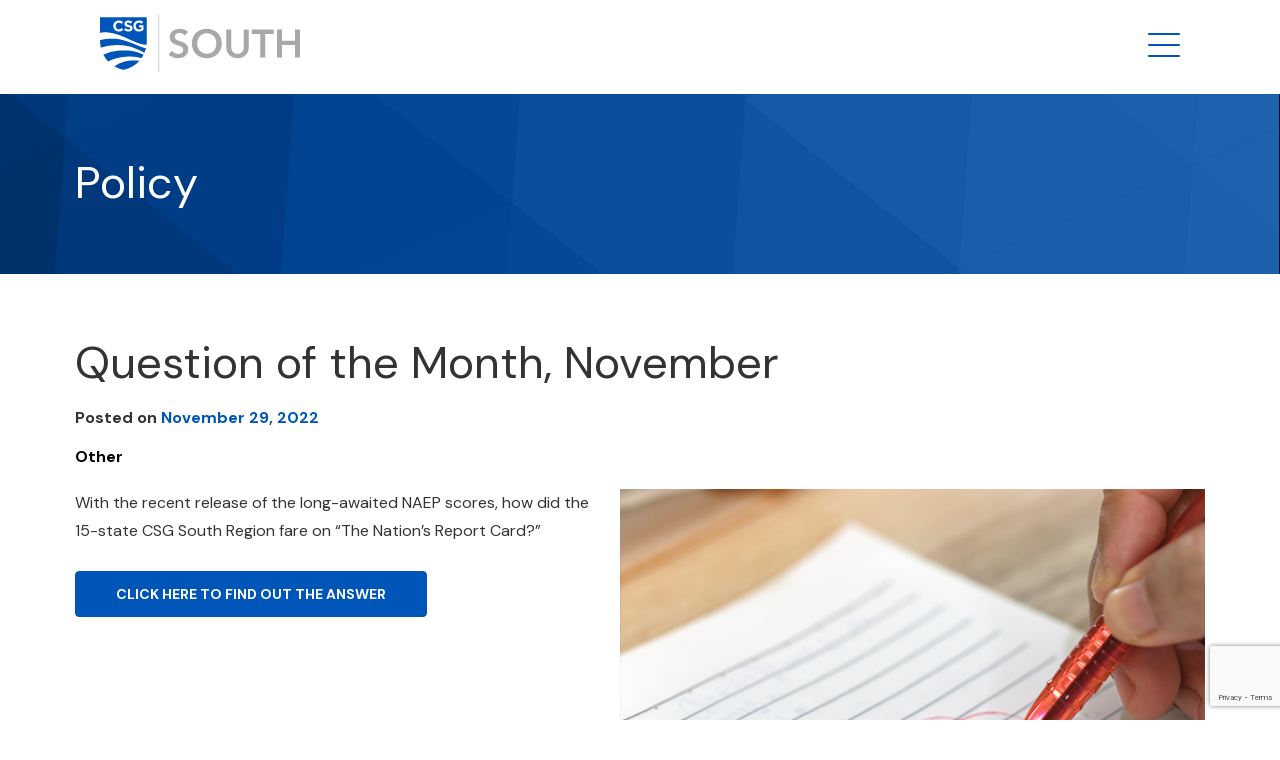

--- FILE ---
content_type: text/html; charset=UTF-8
request_url: https://csgsouth.org/policies/question-of-the-month-november/
body_size: 13104
content:

<!DOCTYPE html>
<html lang="en-US">
<head>
	<meta charset="UTF-8">
<script type="text/javascript">
/* <![CDATA[ */
 var gform;gform||(document.addEventListener("gform_main_scripts_loaded",function(){gform.scriptsLoaded=!0}),window.addEventListener("DOMContentLoaded",function(){gform.domLoaded=!0}),gform={domLoaded:!1,scriptsLoaded:!1,initializeOnLoaded:function(o){gform.domLoaded&&gform.scriptsLoaded?o():!gform.domLoaded&&gform.scriptsLoaded?window.addEventListener("DOMContentLoaded",o):document.addEventListener("gform_main_scripts_loaded",o)},hooks:{action:{},filter:{}},addAction:function(o,n,r,t){gform.addHook("action",o,n,r,t)},addFilter:function(o,n,r,t){gform.addHook("filter",o,n,r,t)},doAction:function(o){gform.doHook("action",o,arguments)},applyFilters:function(o){return gform.doHook("filter",o,arguments)},removeAction:function(o,n){gform.removeHook("action",o,n)},removeFilter:function(o,n,r){gform.removeHook("filter",o,n,r)},addHook:function(o,n,r,t,i){null==gform.hooks[o][n]&&(gform.hooks[o][n]=[]);var e=gform.hooks[o][n];null==i&&(i=n+"_"+e.length),gform.hooks[o][n].push({tag:i,callable:r,priority:t=null==t?10:t})},doHook:function(n,o,r){var t;if(r=Array.prototype.slice.call(r,1),null!=gform.hooks[n][o]&&((o=gform.hooks[n][o]).sort(function(o,n){return o.priority-n.priority}),o.forEach(function(o){"function"!=typeof(t=o.callable)&&(t=window[t]),"action"==n?t.apply(null,r):r[0]=t.apply(null,r)})),"filter"==n)return r[0]},removeHook:function(o,n,t,i){var r;null!=gform.hooks[o][n]&&(r=(r=gform.hooks[o][n]).filter(function(o,n,r){return!!(null!=i&&i!=o.tag||null!=t&&t!=o.priority)}),gform.hooks[o][n]=r)}}); 
/* ]]> */
</script>

	<meta name="viewport" content="width=device-width, initial-scale=1">
	<link rel="profile" href="http://gmpg.org/xfn/11">
	<link rel="pingback" href="https://csgsouth.org/xmlrpc.php">
	<!-- <script src="https://cdn.tailwindcss.com"></script> -->
	<!-- <script src="https://cdn.tailwindcss.com/?plugins=forms,typography"></script>
	<script>
	        tailwind.config = {
	                corePlugins: {
	                        preflight: false,
	                }
	        }
	</script> -->
	<!-- Google Tag Manager -->
	<script>(function(w,d,s,l,i){w[l]=w[l]||[];w[l].push({'gtm.start':
	new Date().getTime(),event:'gtm.js'});var f=d.getElementsByTagName(s)[0],
	j=d.createElement(s),dl=l!='dataLayer'?'&l='+l:'';j.async=true;j.src=
	'https://www.googletagmanager.com/gtm.js?id='+i+dl;f.parentNode.insertBefore(j,f);
	})(window,document,'script','dataLayer','GTM-NQ8L7K5');</script>
	<!-- End Google Tag Manager -->
	<meta name='robots' content='index, follow, max-image-preview:large, max-snippet:-1, max-video-preview:-1' />

	<!-- This site is optimized with the Yoast SEO plugin v23.7 - https://yoast.com/wordpress/plugins/seo/ -->
	<title>Question of the Month, November - CSG South</title>
	<link rel="canonical" href="https://csgsouth.org/policies/question-of-the-month-november/" />
	<meta property="og:locale" content="en_US" />
	<meta property="og:type" content="article" />
	<meta property="og:title" content="Question of the Month, November - CSG South" />
	<meta property="og:description" content="With the recent release of the long-awaited NAEP scores, how did the 15-state CSG South Region... Read More" />
	<meta property="og:url" content="https://csgsouth.org/policies/question-of-the-month-november/" />
	<meta property="og:site_name" content="CSG South" />
	<meta property="article:modified_time" content="2022-12-01T05:18:20+00:00" />
	<meta property="og:image" content="https://csgsouth.org/wp-content/uploads/November-AdobeStock_285902856-2.png" />
	<meta property="og:image:width" content="627" />
	<meta property="og:image:height" content="418" />
	<meta property="og:image:type" content="image/png" />
	<meta name="twitter:card" content="summary_large_image" />
	<meta name="twitter:label1" content="Est. reading time" />
	<meta name="twitter:data1" content="1 minute" />
	<script type="application/ld+json" class="yoast-schema-graph">{"@context":"https://schema.org","@graph":[{"@type":"WebPage","@id":"https://csgsouth.org/policies/question-of-the-month-november/","url":"https://csgsouth.org/policies/question-of-the-month-november/","name":"Question of the Month, November - CSG South","isPartOf":{"@id":"https://csgsouth.org/#website"},"primaryImageOfPage":{"@id":"https://csgsouth.org/policies/question-of-the-month-november/#primaryimage"},"image":{"@id":"https://csgsouth.org/policies/question-of-the-month-november/#primaryimage"},"thumbnailUrl":"https://csgsouth.org/wp-content/uploads/November-AdobeStock_285902856-2.png","datePublished":"2022-11-30T05:12:00+00:00","dateModified":"2022-12-01T05:18:20+00:00","breadcrumb":{"@id":"https://csgsouth.org/policies/question-of-the-month-november/#breadcrumb"},"inLanguage":"en-US","potentialAction":[{"@type":"ReadAction","target":["https://csgsouth.org/policies/question-of-the-month-november/"]}]},{"@type":"ImageObject","inLanguage":"en-US","@id":"https://csgsouth.org/policies/question-of-the-month-november/#primaryimage","url":"https://csgsouth.org/wp-content/uploads/November-AdobeStock_285902856-2.png","contentUrl":"https://csgsouth.org/wp-content/uploads/November-AdobeStock_285902856-2.png","width":627,"height":418},{"@type":"BreadcrumbList","@id":"https://csgsouth.org/policies/question-of-the-month-november/#breadcrumb","itemListElement":[{"@type":"ListItem","position":1,"name":"Home","item":"https://csgsouth.org/"},{"@type":"ListItem","position":2,"name":"Policies","item":"https://csgsouth.org/policies/"},{"@type":"ListItem","position":3,"name":"Question of the Month, November"}]},{"@type":"WebSite","@id":"https://csgsouth.org/#website","url":"https://csgsouth.org/","name":"CSG South","description":"","potentialAction":[{"@type":"SearchAction","target":{"@type":"EntryPoint","urlTemplate":"https://csgsouth.org/?s={search_term_string}"},"query-input":{"@type":"PropertyValueSpecification","valueRequired":true,"valueName":"search_term_string"}}],"inLanguage":"en-US"}]}</script>
	<!-- / Yoast SEO plugin. -->


<link rel='dns-prefetch' href='//www.google.com' />
<link rel="alternate" type="application/rss+xml" title="CSG South &raquo; Feed" href="https://csgsouth.org/feed/" />
<link rel="alternate" type="application/rss+xml" title="CSG South &raquo; Comments Feed" href="https://csgsouth.org/comments/feed/" />
<link rel="alternate" type="text/calendar" title="CSG South &raquo; iCal Feed" href="https://csgsouth.org/calendar/?ical=1" />
<link rel='stylesheet' id='tribe-events-pro-mini-calendar-block-styles-css' href='https://csgsouth.org/wp-content/plugins/events-calendar-pro/src/resources/css/tribe-events-pro-mini-calendar-block.min.css?ver=7.3.0' type='text/css' media='all' />
<link rel='stylesheet' id='wp-block-library-css' href='https://csgsouth.org/wp-includes/css/dist/block-library/style.min.css?ver=3be19bf2976f84665fdae24e493629cf' type='text/css' media='all' />
<style id='classic-theme-styles-inline-css' type='text/css'>
/*! This file is auto-generated */
.wp-block-button__link{color:#fff;background-color:#32373c;border-radius:9999px;box-shadow:none;text-decoration:none;padding:calc(.667em + 2px) calc(1.333em + 2px);font-size:1.125em}.wp-block-file__button{background:#32373c;color:#fff;text-decoration:none}
</style>
<style id='global-styles-inline-css' type='text/css'>
:root{--wp--preset--aspect-ratio--square: 1;--wp--preset--aspect-ratio--4-3: 4/3;--wp--preset--aspect-ratio--3-4: 3/4;--wp--preset--aspect-ratio--3-2: 3/2;--wp--preset--aspect-ratio--2-3: 2/3;--wp--preset--aspect-ratio--16-9: 16/9;--wp--preset--aspect-ratio--9-16: 9/16;--wp--preset--color--black: #000000;--wp--preset--color--cyan-bluish-gray: #abb8c3;--wp--preset--color--white: #ffffff;--wp--preset--color--pale-pink: #f78da7;--wp--preset--color--vivid-red: #cf2e2e;--wp--preset--color--luminous-vivid-orange: #ff6900;--wp--preset--color--luminous-vivid-amber: #fcb900;--wp--preset--color--light-green-cyan: #7bdcb5;--wp--preset--color--vivid-green-cyan: #00d084;--wp--preset--color--pale-cyan-blue: #8ed1fc;--wp--preset--color--vivid-cyan-blue: #0693e3;--wp--preset--color--vivid-purple: #9b51e0;--wp--preset--gradient--vivid-cyan-blue-to-vivid-purple: linear-gradient(135deg,rgba(6,147,227,1) 0%,rgb(155,81,224) 100%);--wp--preset--gradient--light-green-cyan-to-vivid-green-cyan: linear-gradient(135deg,rgb(122,220,180) 0%,rgb(0,208,130) 100%);--wp--preset--gradient--luminous-vivid-amber-to-luminous-vivid-orange: linear-gradient(135deg,rgba(252,185,0,1) 0%,rgba(255,105,0,1) 100%);--wp--preset--gradient--luminous-vivid-orange-to-vivid-red: linear-gradient(135deg,rgba(255,105,0,1) 0%,rgb(207,46,46) 100%);--wp--preset--gradient--very-light-gray-to-cyan-bluish-gray: linear-gradient(135deg,rgb(238,238,238) 0%,rgb(169,184,195) 100%);--wp--preset--gradient--cool-to-warm-spectrum: linear-gradient(135deg,rgb(74,234,220) 0%,rgb(151,120,209) 20%,rgb(207,42,186) 40%,rgb(238,44,130) 60%,rgb(251,105,98) 80%,rgb(254,248,76) 100%);--wp--preset--gradient--blush-light-purple: linear-gradient(135deg,rgb(255,206,236) 0%,rgb(152,150,240) 100%);--wp--preset--gradient--blush-bordeaux: linear-gradient(135deg,rgb(254,205,165) 0%,rgb(254,45,45) 50%,rgb(107,0,62) 100%);--wp--preset--gradient--luminous-dusk: linear-gradient(135deg,rgb(255,203,112) 0%,rgb(199,81,192) 50%,rgb(65,88,208) 100%);--wp--preset--gradient--pale-ocean: linear-gradient(135deg,rgb(255,245,203) 0%,rgb(182,227,212) 50%,rgb(51,167,181) 100%);--wp--preset--gradient--electric-grass: linear-gradient(135deg,rgb(202,248,128) 0%,rgb(113,206,126) 100%);--wp--preset--gradient--midnight: linear-gradient(135deg,rgb(2,3,129) 0%,rgb(40,116,252) 100%);--wp--preset--font-size--small: 13px;--wp--preset--font-size--medium: 20px;--wp--preset--font-size--large: 36px;--wp--preset--font-size--x-large: 42px;--wp--preset--spacing--20: 0.44rem;--wp--preset--spacing--30: 0.67rem;--wp--preset--spacing--40: 1rem;--wp--preset--spacing--50: 1.5rem;--wp--preset--spacing--60: 2.25rem;--wp--preset--spacing--70: 3.38rem;--wp--preset--spacing--80: 5.06rem;--wp--preset--shadow--natural: 6px 6px 9px rgba(0, 0, 0, 0.2);--wp--preset--shadow--deep: 12px 12px 50px rgba(0, 0, 0, 0.4);--wp--preset--shadow--sharp: 6px 6px 0px rgba(0, 0, 0, 0.2);--wp--preset--shadow--outlined: 6px 6px 0px -3px rgba(255, 255, 255, 1), 6px 6px rgba(0, 0, 0, 1);--wp--preset--shadow--crisp: 6px 6px 0px rgba(0, 0, 0, 1);}:where(.is-layout-flex){gap: 0.5em;}:where(.is-layout-grid){gap: 0.5em;}body .is-layout-flex{display: flex;}.is-layout-flex{flex-wrap: wrap;align-items: center;}.is-layout-flex > :is(*, div){margin: 0;}body .is-layout-grid{display: grid;}.is-layout-grid > :is(*, div){margin: 0;}:where(.wp-block-columns.is-layout-flex){gap: 2em;}:where(.wp-block-columns.is-layout-grid){gap: 2em;}:where(.wp-block-post-template.is-layout-flex){gap: 1.25em;}:where(.wp-block-post-template.is-layout-grid){gap: 1.25em;}.has-black-color{color: var(--wp--preset--color--black) !important;}.has-cyan-bluish-gray-color{color: var(--wp--preset--color--cyan-bluish-gray) !important;}.has-white-color{color: var(--wp--preset--color--white) !important;}.has-pale-pink-color{color: var(--wp--preset--color--pale-pink) !important;}.has-vivid-red-color{color: var(--wp--preset--color--vivid-red) !important;}.has-luminous-vivid-orange-color{color: var(--wp--preset--color--luminous-vivid-orange) !important;}.has-luminous-vivid-amber-color{color: var(--wp--preset--color--luminous-vivid-amber) !important;}.has-light-green-cyan-color{color: var(--wp--preset--color--light-green-cyan) !important;}.has-vivid-green-cyan-color{color: var(--wp--preset--color--vivid-green-cyan) !important;}.has-pale-cyan-blue-color{color: var(--wp--preset--color--pale-cyan-blue) !important;}.has-vivid-cyan-blue-color{color: var(--wp--preset--color--vivid-cyan-blue) !important;}.has-vivid-purple-color{color: var(--wp--preset--color--vivid-purple) !important;}.has-black-background-color{background-color: var(--wp--preset--color--black) !important;}.has-cyan-bluish-gray-background-color{background-color: var(--wp--preset--color--cyan-bluish-gray) !important;}.has-white-background-color{background-color: var(--wp--preset--color--white) !important;}.has-pale-pink-background-color{background-color: var(--wp--preset--color--pale-pink) !important;}.has-vivid-red-background-color{background-color: var(--wp--preset--color--vivid-red) !important;}.has-luminous-vivid-orange-background-color{background-color: var(--wp--preset--color--luminous-vivid-orange) !important;}.has-luminous-vivid-amber-background-color{background-color: var(--wp--preset--color--luminous-vivid-amber) !important;}.has-light-green-cyan-background-color{background-color: var(--wp--preset--color--light-green-cyan) !important;}.has-vivid-green-cyan-background-color{background-color: var(--wp--preset--color--vivid-green-cyan) !important;}.has-pale-cyan-blue-background-color{background-color: var(--wp--preset--color--pale-cyan-blue) !important;}.has-vivid-cyan-blue-background-color{background-color: var(--wp--preset--color--vivid-cyan-blue) !important;}.has-vivid-purple-background-color{background-color: var(--wp--preset--color--vivid-purple) !important;}.has-black-border-color{border-color: var(--wp--preset--color--black) !important;}.has-cyan-bluish-gray-border-color{border-color: var(--wp--preset--color--cyan-bluish-gray) !important;}.has-white-border-color{border-color: var(--wp--preset--color--white) !important;}.has-pale-pink-border-color{border-color: var(--wp--preset--color--pale-pink) !important;}.has-vivid-red-border-color{border-color: var(--wp--preset--color--vivid-red) !important;}.has-luminous-vivid-orange-border-color{border-color: var(--wp--preset--color--luminous-vivid-orange) !important;}.has-luminous-vivid-amber-border-color{border-color: var(--wp--preset--color--luminous-vivid-amber) !important;}.has-light-green-cyan-border-color{border-color: var(--wp--preset--color--light-green-cyan) !important;}.has-vivid-green-cyan-border-color{border-color: var(--wp--preset--color--vivid-green-cyan) !important;}.has-pale-cyan-blue-border-color{border-color: var(--wp--preset--color--pale-cyan-blue) !important;}.has-vivid-cyan-blue-border-color{border-color: var(--wp--preset--color--vivid-cyan-blue) !important;}.has-vivid-purple-border-color{border-color: var(--wp--preset--color--vivid-purple) !important;}.has-vivid-cyan-blue-to-vivid-purple-gradient-background{background: var(--wp--preset--gradient--vivid-cyan-blue-to-vivid-purple) !important;}.has-light-green-cyan-to-vivid-green-cyan-gradient-background{background: var(--wp--preset--gradient--light-green-cyan-to-vivid-green-cyan) !important;}.has-luminous-vivid-amber-to-luminous-vivid-orange-gradient-background{background: var(--wp--preset--gradient--luminous-vivid-amber-to-luminous-vivid-orange) !important;}.has-luminous-vivid-orange-to-vivid-red-gradient-background{background: var(--wp--preset--gradient--luminous-vivid-orange-to-vivid-red) !important;}.has-very-light-gray-to-cyan-bluish-gray-gradient-background{background: var(--wp--preset--gradient--very-light-gray-to-cyan-bluish-gray) !important;}.has-cool-to-warm-spectrum-gradient-background{background: var(--wp--preset--gradient--cool-to-warm-spectrum) !important;}.has-blush-light-purple-gradient-background{background: var(--wp--preset--gradient--blush-light-purple) !important;}.has-blush-bordeaux-gradient-background{background: var(--wp--preset--gradient--blush-bordeaux) !important;}.has-luminous-dusk-gradient-background{background: var(--wp--preset--gradient--luminous-dusk) !important;}.has-pale-ocean-gradient-background{background: var(--wp--preset--gradient--pale-ocean) !important;}.has-electric-grass-gradient-background{background: var(--wp--preset--gradient--electric-grass) !important;}.has-midnight-gradient-background{background: var(--wp--preset--gradient--midnight) !important;}.has-small-font-size{font-size: var(--wp--preset--font-size--small) !important;}.has-medium-font-size{font-size: var(--wp--preset--font-size--medium) !important;}.has-large-font-size{font-size: var(--wp--preset--font-size--large) !important;}.has-x-large-font-size{font-size: var(--wp--preset--font-size--x-large) !important;}
:where(.wp-block-post-template.is-layout-flex){gap: 1.25em;}:where(.wp-block-post-template.is-layout-grid){gap: 1.25em;}
:where(.wp-block-columns.is-layout-flex){gap: 2em;}:where(.wp-block-columns.is-layout-grid){gap: 2em;}
:root :where(.wp-block-pullquote){font-size: 1.5em;line-height: 1.6;}
</style>
<link rel='stylesheet' id='infodash_frontend-css' href='https://csgsouth.org/wp-content/plugins/infomedia-dashboard/assets/css/frontend.css?ver=2.1.0' type='text/css' media='' />
<link rel='stylesheet' id='kronos-style-css' href='https://csgsouth.org/wp-content/themes/kronos/assets/css/theme.css?ver=1764015206' type='text/css' media='all' />
<link rel='stylesheet' id='kronos-override-css' href='https://csgsouth.org/wp-content/themes/kronos/assets/css/custom.css?ver=1768323325' type='text/css' media='all' />
<link rel='stylesheet' id='infodash_admin-css' href='https://csgsouth.org/wp-content/plugins/infomedia-dashboard/assets/css/admin.css?ver=2.1.0' type='text/css' media='' />
<script type="text/javascript" src="https://csgsouth.org/wp-content/plugins/infomedia-dashboard/assets/js/frontend.js?ver=2.1.0" id="infodash_frontend-js"></script>
<script type="text/javascript" src="https://csgsouth.org/wp-includes/js/jquery/jquery.min.js?ver=3.7.1" id="jquery-core-js"></script>
<script type="text/javascript" src="https://csgsouth.org/wp-includes/js/jquery/jquery-migrate.min.js?ver=3.4.1" id="jquery-migrate-js"></script>
<script type="text/javascript" src="https://csgsouth.org/wp-content/plugins/infomedia-dashboard/assets/js/admin.js?ver=2.1.0" id="infodash_admin-js"></script>
<link rel="https://api.w.org/" href="https://csgsouth.org/wp-json/" /><link rel="alternate" title="JSON" type="application/json" href="https://csgsouth.org/wp-json/wp/v2/policy/5104" /><link rel="EditURI" type="application/rsd+xml" title="RSD" href="https://csgsouth.org/xmlrpc.php?rsd" />

<link rel='shortlink' href='https://csgsouth.org/?p=5104' />
<link rel="alternate" title="oEmbed (JSON)" type="application/json+oembed" href="https://csgsouth.org/wp-json/oembed/1.0/embed?url=https%3A%2F%2Fcsgsouth.org%2Fpolicies%2Fquestion-of-the-month-november%2F" />
<link rel="alternate" title="oEmbed (XML)" type="text/xml+oembed" href="https://csgsouth.org/wp-json/oembed/1.0/embed?url=https%3A%2F%2Fcsgsouth.org%2Fpolicies%2Fquestion-of-the-month-november%2F&#038;format=xml" />
<meta name="tec-api-version" content="v1"><meta name="tec-api-origin" content="https://csgsouth.org"><link rel="alternate" href="https://csgsouth.org/wp-json/tribe/events/v1/" />		<script>
			document.documentElement.className = document.documentElement.className.replace('no-js', 'js');
		</script>
				<style>
			.no-js img.lazyload {
				display: none;
			}

			figure.wp-block-image img.lazyloading {
				min-width: 150px;
			}

						.lazyload, .lazyloading {
				opacity: 0;
			}

			.lazyloaded {
				opacity: 1;
				transition: opacity 400ms;
				transition-delay: 0ms;
			}

					</style>
		<link href="https://fonts.googleapis.com/css?family=Open+Sans:400,600,700|Roboto+Slab:400,700&display=swap" rel="stylesheet"><link rel="preconnect" href="https://fonts.googleapis.com"><link rel="preconnect" href="https://fonts.gstatic.com" crossorigin><link href="https://fonts.googleapis.com/css2?family=DM+Sans:ital,wght@0,400;0,500;0,700;1,400;1,500;1,700&display=swap" rel="stylesheet"><link rel="stylesheet" type="text/css" href="//cdn.jsdelivr.net/npm/slick-carousel@1.8.1/slick/slick.css"/><link rel="stylesheet" type="text/css" href="https://csgsouth.org/wp-content/themes/kronos/assets/vendor/slick/slick-theme.css"/><link href="https://csgsouth.org/wp-content/themes/kronos/assets/js/vendor/featherlight/release/featherlight.min.css" rel="stylesheet"><link rel="apple-touch-icon" sizes="180x180" href="/favicons/apple-touch-icon.png">
<link rel="icon" type="image/png" sizes="32x32" href="/favicons/favicon-32x32.png">
<link rel="icon" type="image/png" sizes="16x16" href="/favicons/favicon-16x16.png">
<link rel="manifest" href="/favicons/site.webmanifest">
<link rel="mask-icon" href="/favicons/safari-pinned-tab.svg" color="#5bbad5">
<link rel="shortcut icon" href="/favicons/favicon.ico">
<meta name="msapplication-TileColor" content="#ffffff">
<meta name="msapplication-config" content="/favicons/browserconfig.xml">
<meta name="theme-color" content="#ffffff">
        <script src="https://cdn.tailwindcss.com/?plugins=typography"></script>
        <script>
                tailwind.config = {
                        corePlugins: {
                                preflight: false,
                        },
                        theme: {
                                screens: {
                                      'sm': '640px',
                                      'md': '768px',
                                      'lg': '1024px',
                                      'xl': '1280px',
                                      //'2xl': '1536px',
                                }
                        }
                }
        </script>
        		<style type="text/css" id="wp-custom-css">
			.center {
	
}		</style>
		</head>

<body class="policy-template-default single single-policy postid-5104 tribe-no-js post-question-of-the-month-november">
	<!-- Google Tag Manager (noscript) -->
	<noscript><iframe src="https://www.googletagmanager.com/ns.html?id=GTM-NQ8L7K5"
	height="0" width="0" style="display:none;visibility:hidden"></iframe></noscript>
	<!-- End Google Tag Manager (noscript) -->
	<div class="site-wrap">
		<div class="site-header">
			<div class="container mx-auto">
				<div class="header-top-bar">
					<div class="header-top-content">
						<div class="header-social-icons">
							<a href="https://www.linkedin.com/company/csg-south" target="_blank" rel="noopener noreferrer" aria-label="LinkedIn" class="social-icon social-linkedin">
								<svg xmlns="http://www.w3.org/2000/svg" viewBox="0 0 448 512" width="20" height="20"><path fill="currentColor" d="M100.28 448H7.4V148.9h92.88zM53.79 108.1C24.09 108.1 0 83.5 0 53.8a53.79 53.79 0 0 1 107.58 0c0 29.7-24.1 54.3-53.79 54.3zM447.9 448h-92.68V302.4c0-34.7-.7-79.2-48.29-79.2-48.29 0-55.69 37.7-55.69 76.7V448h-92.78V148.9h89.08v40.8h1.3c12.4-23.5 42.69-48.3 87.88-48.3 94 0 111.28 61.9 111.28 142.3V448z"/></svg>
							</a>
							<a href="https://x.com/CSGSouth" target="_blank" rel="noopener noreferrer" aria-label="X (Twitter)" class="social-icon social-x">
								<svg xmlns="http://www.w3.org/2000/svg" viewBox="0 0 512 512" width="20" height="20"><path fill="currentColor" d="M389.2 48h70.6L305.6 224.2 487 464H345L233.7 318.6 106.5 464H35.8L200.7 275.5 26.8 48H172.4L272.9 180.7 389.2 48zM364.4 421.8h39.1L151.1 88h-42L364.4 421.8z"/></svg>
							</a>
							<a href="https://youtube.com/@csgsouth?si=45XG34xeC5-IwPiW" target="_blank" rel="noopener noreferrer" aria-label="YouTube" class="social-icon social-youtube">
								<svg xmlns="http://www.w3.org/2000/svg" viewBox="0 0 576 512" width="20" height="20"><path fill="currentColor" d="M549.655 124.083c-6.281-23.65-24.787-42.276-48.284-48.597C458.781 64 288 64 288 64S117.22 64 74.629 75.486c-23.497 6.322-42.003 24.947-48.284 48.597-11.412 42.867-11.412 132.305-11.412 132.305s0 89.438 11.412 132.305c6.281 23.65 24.787 41.5 48.284 47.821C117.22 448 288 448 288 448s170.78 0 213.371-11.486c23.497-6.321 42.003-24.171 48.284-47.821 11.412-42.867 11.412-132.305 11.412-132.305s0-89.438-11.412-132.305zm-317.51 213.508V174.185l142.739 81.205-142.739 81.201z"/></svg>
							</a>
						</div>
						<a href="/newsletter/" class="connect-button">Connect</a>
					</div>
				</div>
				<div class="header-main">
					<div id="site-logo"><a href="https://csgsouth.org/" rel="home"><img data-src="https://csgsouth.org/wp-content/themes/kronos/assets/img/logo.svg" loading="eager" alt="CSG South Logo" src="[data-uri]" class="lazyload"><noscript><img src="https://csgsouth.org/wp-content/themes/kronos/assets/img/logo.svg" loading="eager" alt="CSG South Logo"></noscript></a></div><!-- #site-title -->
					<div class="navigation">
						<!-- <nav id="navigation-mobile" class="left-menu"> -->
<nav id="navigation-mobile" class="left-menu">

	<div id="nav-toggle" class="right-toggle">
		<span id="menu-bars">
		     <div class="menu-bar menu-bar-top"></div>
		     <div class="menu-bar menu-bar-middle"></div>
		     <div class="menu-bar menu-bar-bottom"></div>
		</span>
	</div><!-- #nav-toggle -->

	<div class="menu-wrap">
        <div class="menu-sidebar">
		    <ul id="main-menu" class="menu"><li id="menu-item-2255" class="menu-item menu-item-type-custom menu-item-object-custom menu-item-has-children menu-item-2255"><a href="https://csgsouth.org/about/overview/">About</a>
<ul class="sub-menu">
	<li id="menu-item-44" class="menu-item menu-item-type-post_type menu-item-object-page menu-item-44"><a href="https://csgsouth.org/about/overview/">Overview</a></li>
	<li id="menu-item-43" class="menu-item menu-item-type-post_type menu-item-object-page menu-item-43"><a href="https://csgsouth.org/about/chair-message/">Director’s Message</a></li>
	<li id="menu-item-1010" class="menu-item menu-item-type-post_type menu-item-object-page menu-item-1010"><a href="https://csgsouth.org/about/member-states/">Member States</a></li>
	<li id="menu-item-41" class="menu-item menu-item-type-post_type menu-item-object-page menu-item-41"><a href="https://csgsouth.org/about/leadership-staff/">Leadership &#038; Staff</a></li>
	<li id="menu-item-2990" class="menu-item menu-item-type-post_type menu-item-object-page menu-item-2990"><a href="https://csgsouth.org/about/awards/">Awards</a></li>
	<li id="menu-item-2369" class="menu-item menu-item-type-post_type menu-item-object-page menu-item-2369"><a href="https://csgsouth.org/about/rules/">Rules</a></li>
	<li id="menu-item-1069" class="menu-item menu-item-type-custom menu-item-object-custom menu-item-1069"><a target="_blank" rel="noopener" href="https://csg.applicantpro.com/jobs/">Careers</a></li>
	<li id="menu-item-2373" class="menu-item menu-item-type-custom menu-item-object-custom menu-item-2373"><a target="_blank" rel="noopener" href="https://www.csg.org/">CSG National</a></li>
</ul>
</li>
<li id="menu-item-324" class="menu-item menu-item-type-custom menu-item-object-custom menu-item-has-children menu-item-324"><a href="/policies">Policy</a>
<ul class="sub-menu">
	<li id="menu-item-35" class="menu-item menu-item-type-post_type menu-item-object-page menu-item-35"><a href="https://csgsouth.org/policy-masterclass/">Policy Masterclasses</a></li>
	<li id="menu-item-9727" class="menu-item menu-item-type-post_type menu-item-object-page menu-item-9727"><a href="https://csgsouth.org/policy-research-request/">Policy Research Requests</a></li>
	<li id="menu-item-325" class="menu-item menu-item-type-taxonomy menu-item-object-field menu-item-325"><a href="https://csgsouth.org/field/agriculture/">Agriculture</a></li>
	<li id="menu-item-326" class="menu-item menu-item-type-taxonomy menu-item-object-field menu-item-326"><a href="https://csgsouth.org/field/corrections-and-public-safety/">Corrections and Public Safety</a></li>
	<li id="menu-item-327" class="menu-item menu-item-type-taxonomy menu-item-object-field menu-item-327"><a href="https://csgsouth.org/field/economic-development/">Economic Development</a></li>
	<li id="menu-item-328" class="menu-item menu-item-type-taxonomy menu-item-object-field current-policy-ancestor current-menu-parent current-policy-parent menu-item-328"><a href="https://csgsouth.org/field/education/">Education</a></li>
	<li id="menu-item-329" class="menu-item menu-item-type-taxonomy menu-item-object-field menu-item-329"><a href="https://csgsouth.org/field/energy-and-environment/">Energy and Environment</a></li>
	<li id="menu-item-330" class="menu-item menu-item-type-taxonomy menu-item-object-field menu-item-330"><a href="https://csgsouth.org/field/fiscal-affairs/">Fiscal Affairs</a></li>
	<li id="menu-item-331" class="menu-item menu-item-type-taxonomy menu-item-object-field menu-item-331"><a href="https://csgsouth.org/field/government-operations/">Government Operations</a></li>
	<li id="menu-item-332" class="menu-item menu-item-type-taxonomy menu-item-object-field menu-item-332"><a href="https://csgsouth.org/field/health-and-human-services/">Health and Human Services</a></li>
	<li id="menu-item-333" class="menu-item menu-item-type-taxonomy menu-item-object-field menu-item-333"><a href="https://csgsouth.org/field/industry-and-commerce/">Industry and Commerce</a></li>
	<li id="menu-item-334" class="menu-item menu-item-type-taxonomy menu-item-object-field menu-item-334"><a href="https://csgsouth.org/field/rural-development/">Rural Development</a></li>
	<li id="menu-item-335" class="menu-item menu-item-type-taxonomy menu-item-object-field menu-item-335"><a href="https://csgsouth.org/field/transportation/">Transportation</a></li>
	<li id="menu-item-336" class="menu-item menu-item-type-taxonomy menu-item-object-field menu-item-336"><a href="https://csgsouth.org/field/workforce/">Workforce</a></li>
	<li id="menu-item-2375" class="menu-item menu-item-type-custom menu-item-object-custom menu-item-2375"><a target="_blank" rel="noopener" href="https://www.csg.org/state-talk/">State Talk</a></li>
	<li id="menu-item-3316" class="menu-item menu-item-type-post_type menu-item-object-page menu-item-3316"><a href="https://csgsouth.org/policy-positions-2/">Policy Positions</a></li>
</ul>
</li>
<li id="menu-item-3000" class="menu-item menu-item-type-post_type menu-item-object-page menu-item-has-children menu-item-3000"><a href="https://csgsouth.org/programs/overview/">Programs</a>
<ul class="sub-menu">
	<li id="menu-item-3001" class="menu-item menu-item-type-post_type menu-item-object-page menu-item-3001"><a href="https://csgsouth.org/programs/overview/">Overview</a></li>
	<li id="menu-item-38" class="menu-item menu-item-type-post_type menu-item-object-page menu-item-38"><a href="https://csgsouth.org/programs/cals/">CALS</a></li>
	<li id="menu-item-37" class="menu-item menu-item-type-post_type menu-item-object-page menu-item-37"><a href="https://csgsouth.org/programs/sage/">SAGE</a></li>
	<li id="menu-item-36" class="menu-item menu-item-type-post_type menu-item-object-page menu-item-36"><a href="https://csgsouth.org/programs/lsa/">LSA Directors Group</a></li>
	<li id="menu-item-11305" class="menu-item menu-item-type-post_type menu-item-object-page menu-item-11305"><a href="https://csgsouth.org/programs/chiefs-15x/">CHIEFS 15X</a></li>
	<li id="menu-item-5886" class="menu-item menu-item-type-post_type menu-item-object-page menu-item-5886"><a href="https://csgsouth.org/programs/sail/">SAIL</a></li>
	<li id="menu-item-2376" class="menu-item menu-item-type-custom menu-item-object-custom menu-item-2376"><a target="_blank" rel="noopener" href="https://www.csg.org/csg-events/csg-leadership-development-opportunities/csg-henry-toll-fellowship/about-tolls/">CSG Henry Toll Fellowship</a></li>
</ul>
</li>
<li id="menu-item-303" class="menu-item menu-item-type-post_type menu-item-object-page menu-item-303"><a href="https://csgsouth.org/southern-legislative-conference/">Southern Legislative Conference</a></li>
<li id="menu-item-339" class="menu-item menu-item-type-post_type menu-item-object-page current_page_parent menu-item-339"><a href="https://csgsouth.org/news/">News</a></li>
<li id="menu-item-12861" class="menu-item menu-item-type-post_type menu-item-object-page menu-item-12861"><a href="https://csgsouth.org/real-state-podcast/">Podcast</a></li>
<li id="menu-item-337" class="menu-item menu-item-type-custom menu-item-object-custom menu-item-has-children menu-item-337"><a>Events</a>
<ul class="sub-menu">
	<li id="menu-item-12442" class="menu-item menu-item-type-post_type menu-item-object-page menu-item-12442"><a href="https://csgsouth.org/webinars/">Webinars</a></li>
	<li id="menu-item-12443" class="menu-item menu-item-type-custom menu-item-object-custom menu-item-12443"><a href="/calendar">Calendar</a></li>
</ul>
</li>
<li id="menu-item-304" class="menu-item menu-item-type-post_type menu-item-object-page current-policy-parent menu-item-304"><a href="https://csgsouth.org/contact/">Contact</a></li>
<li id="menu-item-3159" class="search-icon menu-item menu-item-type-custom menu-item-object-custom menu-item-3159"><a title="search-toggle" href="#" data-featherlight="#search-form-container"><i class="fas fa-search"></i></a></li>
</ul>        </div><!-- .menu-sidebar -->
	</div><!-- .menu-wrap -->
</nav><!-- #navigation-mobile -->
						<nav id="navigation-desktop" class="menu-main-menu-container"><ul id="main-menu" class="menu"><li class="menu-item menu-item-type-custom menu-item-object-custom menu-item-has-children menu-item-2255"><a href="https://csgsouth.org/about/overview/">About</a>
<ul class="sub-menu">
	<li class="menu-item menu-item-type-post_type menu-item-object-page menu-item-44"><a href="https://csgsouth.org/about/overview/">Overview</a></li>
	<li class="menu-item menu-item-type-post_type menu-item-object-page menu-item-43"><a href="https://csgsouth.org/about/chair-message/">Director’s Message</a></li>
	<li class="menu-item menu-item-type-post_type menu-item-object-page menu-item-1010"><a href="https://csgsouth.org/about/member-states/">Member States</a></li>
	<li class="menu-item menu-item-type-post_type menu-item-object-page menu-item-41"><a href="https://csgsouth.org/about/leadership-staff/">Leadership &#038; Staff</a></li>
	<li class="menu-item menu-item-type-post_type menu-item-object-page menu-item-2990"><a href="https://csgsouth.org/about/awards/">Awards</a></li>
	<li class="menu-item menu-item-type-post_type menu-item-object-page menu-item-2369"><a href="https://csgsouth.org/about/rules/">Rules</a></li>
	<li class="menu-item menu-item-type-custom menu-item-object-custom menu-item-1069"><a target="_blank" rel="noopener" href="https://csg.applicantpro.com/jobs/">Careers</a></li>
	<li class="menu-item menu-item-type-custom menu-item-object-custom menu-item-2373"><a target="_blank" rel="noopener" href="https://www.csg.org/">CSG National</a></li>
</ul>
</li>
<li class="menu-item menu-item-type-custom menu-item-object-custom menu-item-has-children menu-item-324"><a href="/policies">Policy</a>
<ul class="sub-menu">
	<li class="menu-item menu-item-type-post_type menu-item-object-page menu-item-35"><a href="https://csgsouth.org/policy-masterclass/">Policy Masterclasses</a></li>
	<li class="menu-item menu-item-type-post_type menu-item-object-page menu-item-9727"><a href="https://csgsouth.org/policy-research-request/">Policy Research Requests</a></li>
	<li class="menu-item menu-item-type-taxonomy menu-item-object-field menu-item-325"><a href="https://csgsouth.org/field/agriculture/">Agriculture</a></li>
	<li class="menu-item menu-item-type-taxonomy menu-item-object-field menu-item-326"><a href="https://csgsouth.org/field/corrections-and-public-safety/">Corrections and Public Safety</a></li>
	<li class="menu-item menu-item-type-taxonomy menu-item-object-field menu-item-327"><a href="https://csgsouth.org/field/economic-development/">Economic Development</a></li>
	<li class="menu-item menu-item-type-taxonomy menu-item-object-field current-policy-ancestor current-menu-parent current-policy-parent menu-item-328"><a href="https://csgsouth.org/field/education/">Education</a></li>
	<li class="menu-item menu-item-type-taxonomy menu-item-object-field menu-item-329"><a href="https://csgsouth.org/field/energy-and-environment/">Energy and Environment</a></li>
	<li class="menu-item menu-item-type-taxonomy menu-item-object-field menu-item-330"><a href="https://csgsouth.org/field/fiscal-affairs/">Fiscal Affairs</a></li>
	<li class="menu-item menu-item-type-taxonomy menu-item-object-field menu-item-331"><a href="https://csgsouth.org/field/government-operations/">Government Operations</a></li>
	<li class="menu-item menu-item-type-taxonomy menu-item-object-field menu-item-332"><a href="https://csgsouth.org/field/health-and-human-services/">Health and Human Services</a></li>
	<li class="menu-item menu-item-type-taxonomy menu-item-object-field menu-item-333"><a href="https://csgsouth.org/field/industry-and-commerce/">Industry and Commerce</a></li>
	<li class="menu-item menu-item-type-taxonomy menu-item-object-field menu-item-334"><a href="https://csgsouth.org/field/rural-development/">Rural Development</a></li>
	<li class="menu-item menu-item-type-taxonomy menu-item-object-field menu-item-335"><a href="https://csgsouth.org/field/transportation/">Transportation</a></li>
	<li class="menu-item menu-item-type-taxonomy menu-item-object-field menu-item-336"><a href="https://csgsouth.org/field/workforce/">Workforce</a></li>
	<li class="menu-item menu-item-type-custom menu-item-object-custom menu-item-2375"><a target="_blank" rel="noopener" href="https://www.csg.org/state-talk/">State Talk</a></li>
	<li class="menu-item menu-item-type-post_type menu-item-object-page menu-item-3316"><a href="https://csgsouth.org/policy-positions-2/">Policy Positions</a></li>
</ul>
</li>
<li class="menu-item menu-item-type-post_type menu-item-object-page menu-item-has-children menu-item-3000"><a href="https://csgsouth.org/programs/overview/">Programs</a>
<ul class="sub-menu">
	<li class="menu-item menu-item-type-post_type menu-item-object-page menu-item-3001"><a href="https://csgsouth.org/programs/overview/">Overview</a></li>
	<li class="menu-item menu-item-type-post_type menu-item-object-page menu-item-38"><a href="https://csgsouth.org/programs/cals/">CALS</a></li>
	<li class="menu-item menu-item-type-post_type menu-item-object-page menu-item-37"><a href="https://csgsouth.org/programs/sage/">SAGE</a></li>
	<li class="menu-item menu-item-type-post_type menu-item-object-page menu-item-36"><a href="https://csgsouth.org/programs/lsa/">LSA Directors Group</a></li>
	<li class="menu-item menu-item-type-post_type menu-item-object-page menu-item-11305"><a href="https://csgsouth.org/programs/chiefs-15x/">CHIEFS 15X</a></li>
	<li class="menu-item menu-item-type-post_type menu-item-object-page menu-item-5886"><a href="https://csgsouth.org/programs/sail/">SAIL</a></li>
	<li class="menu-item menu-item-type-custom menu-item-object-custom menu-item-2376"><a target="_blank" rel="noopener" href="https://www.csg.org/csg-events/csg-leadership-development-opportunities/csg-henry-toll-fellowship/about-tolls/">CSG Henry Toll Fellowship</a></li>
</ul>
</li>
<li class="menu-item menu-item-type-post_type menu-item-object-page menu-item-303"><a href="https://csgsouth.org/southern-legislative-conference/">Southern Legislative Conference</a></li>
<li class="menu-item menu-item-type-post_type menu-item-object-page current_page_parent menu-item-339"><a href="https://csgsouth.org/news/">News</a></li>
<li class="menu-item menu-item-type-post_type menu-item-object-page menu-item-12861"><a href="https://csgsouth.org/real-state-podcast/">Podcast</a></li>
<li class="menu-item menu-item-type-custom menu-item-object-custom menu-item-has-children menu-item-337"><a>Events</a>
<ul class="sub-menu">
	<li class="menu-item menu-item-type-post_type menu-item-object-page menu-item-12442"><a href="https://csgsouth.org/webinars/">Webinars</a></li>
	<li class="menu-item menu-item-type-custom menu-item-object-custom menu-item-12443"><a href="/calendar">Calendar</a></li>
</ul>
</li>
<li class="menu-item menu-item-type-post_type menu-item-object-page current-policy-parent menu-item-304"><a href="https://csgsouth.org/contact/">Contact</a></li>
<li class="search-icon menu-item menu-item-type-custom menu-item-object-custom menu-item-3159"><a title="search-toggle" href="#" data-featherlight="#search-form-container"><i class="fas fa-search"></i></a></li>
</ul></nav>						<div id="search-form-container" class="hidden">
							<form role="search" method="get" class="search-form" action="https://csgsouth.org/">
				<label>
					<span class="screen-reader-text">Search for:</span>
					<input type="search" class="search-field" placeholder="Search &hellip;" value="" name="s" />
				</label>
				<input type="submit" class="search-submit" value="Search" />
			</form>						</div>
					</div><!-- .navigation -->
				</div>
			</div><!-- .container -->
		</div><!-- .site-header -->			<header class="page-header">
				<div class="container mx-auto">
				<h1 class="page-title">Policy</h1>				</div>
			</header>
		<div class="container mx-auto no-sidebar">

	<div class="main"><div class="container">	
<article id="post-5104" class="post-5104 policy type-policy status-publish has-post-thumbnail hentry field-education policy_type-other">

	<header class="entry-header">
		<h1 class="entry-title">Question of the Month, November</h1>
		<div class="entry-meta">
			<span class="posted-on">Posted on <a href="https://csgsouth.org/policies/question-of-the-month-november/" rel="bookmark"><time class="entry-date published" datetime="2022-11-29T23:12:00-06:00">November 29, 2022</time></a></span>		</div><!-- .entry-meta -->
		
							<div class="policy-categories">
						<a href="https://csgsouth.org/policy-types/other/" class="policy-category-tag">Other</a>					</div>
					</header><!-- .entry-header -->

	<div class="entry-content">
		<img width="585" height="390" src="https://csgsouth.org/wp-content/uploads/November-AdobeStock_285902856-2-585x390.png" class="post-featured wp-post-image" alt="" decoding="async" fetchpriority="high" srcset="https://csgsouth.org/wp-content/uploads/November-AdobeStock_285902856-2-585x390.png 585w, https://csgsouth.org/wp-content/uploads/November-AdobeStock_285902856-2-300x200.png 300w, https://csgsouth.org/wp-content/uploads/November-AdobeStock_285902856-2-280x187.png 280w, https://csgsouth.org/wp-content/uploads/November-AdobeStock_285902856-2-200x133.png 200w, https://csgsouth.org/wp-content/uploads/November-AdobeStock_285902856-2-600x400.png 600w, https://csgsouth.org/wp-content/uploads/November-AdobeStock_285902856-2-400x267.png 400w, https://csgsouth.org/wp-content/uploads/November-AdobeStock_285902856-2.png 627w" sizes="(max-width: 585px) 100vw, 585px" />		
<p>With the recent release of the long-awaited NAEP scores, how did the 15-state CSG South Region fare on “The Nation’s Report Card?”</p>




    <a class="block015_button button  button left" href="https://csgsouth.org/wp-content/uploads/QofM-November.pdf" target="_blank">Click here to find out the answer</a>
		<div class="clear-both"></div>
	</div><!-- .entry-content -->

					<div class="post-tags">
					<ul>
						<li><a href="https://csgsouth.org/policy-types/other/" rel="tag">Other</a></li>					</ul>
				</div>
			
<!--
		<footer class="entry-footer">
					</footer>
--><!-- .entry-footer -->

</article><!-- #post-## -->
	
	
	</div><!-- .container --></div><!-- .main -->
	

</div><!-- .container -->
		<footer class="site-footer" role="contentinfo">
			<div class="container mx-auto">
				<div class="site-info">
					<div class="business-contact-info">
						<a href="https://csgsouth.org/" rel="home"><img data-src="https://csgsouth.org/wp-content/themes/kronos/assets/img/logo-footer.svg" alt="CSG South Logo" class="footer-logo lazyload" src="[data-uri]"><noscript><img src="https://csgsouth.org/wp-content/themes/kronos/assets/img/logo-footer.svg" alt="CSG South Logo" class="footer-logo"></noscript></a>
													<p class="mailing-address">1946 Clairmont Road<br />
Decatur, Georgia 30033</p>
																			<a href="tel:(404) 633-1866">Phone: (404) 633-1866</a>
																			<p class="fax-number">Fax: (404) 633-4896</p>
											</div>
					<div class="footer-nav">
						<div class="menu-footer-menu-container"><ul id="menu-footer-menu" class="menu"><li id="menu-item-3249" class="menu-item menu-item-type-post_type menu-item-object-page menu-item-3249"><a href="https://csgsouth.org/about/overview/">About</a></li>
<li id="menu-item-2996" class="menu-item menu-item-type-custom menu-item-object-custom menu-item-2996"><a href="/policies">Policy</a></li>
<li id="menu-item-2992" class="menu-item menu-item-type-post_type menu-item-object-page menu-item-2992"><a href="https://csgsouth.org/programs/">Programs</a></li>
<li id="menu-item-2993" class="menu-item menu-item-type-post_type menu-item-object-page menu-item-2993"><a href="https://csgsouth.org/southern-legislative-conference/">Southern Legislative Conference</a></li>
<li id="menu-item-2997" class="menu-item menu-item-type-custom menu-item-object-custom menu-item-2997"><a href="/calendar">Events</a></li>
<li id="menu-item-2994" class="menu-item menu-item-type-post_type menu-item-object-page menu-item-2994"><a href="https://csgsouth.org/contact/">Contact</a></li>
<li id="menu-item-2995" class="menu-item menu-item-type-post_type menu-item-object-page current_page_parent menu-item-2995"><a href="https://csgsouth.org/news/">News</a></li>
</ul></div>					</div>
					<div class="stay-in-touch">
						<h5>Subscribe To Our Newsletter</h5>
						<script type="text/javascript"></script>
                <div class='gf_browser_chrome gform_wrapper gravity-theme gform-theme--no-framework' data-form-theme='gravity-theme' data-form-index='0' id='gform_wrapper_1' ><div id='gf_1' class='gform_anchor' tabindex='-1'></div><form method='post' enctype='multipart/form-data' target='gform_ajax_frame_1' id='gform_1'  action='/policies/question-of-the-month-november/#gf_1' data-formid='1' novalidate><div class='gf_invisible ginput_recaptchav3' data-sitekey='6LcFrvwpAAAAAAQYU2ZyR5MU4YhkZhLmnsjK_ynP' data-tabindex='0'><input id="input_2d7a60f2b919364ce096d6d4aeca9888" class="gfield_recaptcha_response" type="hidden" name="input_2d7a60f2b919364ce096d6d4aeca9888" value=""/></div>
                        <div class='gform-body gform_body'><div id='gform_fields_1' class='gform_fields top_label form_sublabel_below description_below validation_below'><div id="field_1_1" class="gfield gfield--type-email field_sublabel_below gfield--no-description field_description_below hidden_label field_validation_below gfield_visibility_visible"  data-js-reload="field_1_1" ><label class='gfield_label gform-field-label' for='input_1_1'>Email</label><div class='ginput_container ginput_container_email'>
                            <input name='input_1' id='input_1_1' type='email' value='' class='large'   placeholder='Enter your email here'  aria-invalid="false"  />
                        </div></div></div></div>
        <div class='gform_footer top_label'> <input type='submit' id='gform_submit_button_1' class='gform_button button' value='Go'  onclick='if(window["gf_submitting_1"]){return false;}  if( !jQuery("#gform_1")[0].checkValidity || jQuery("#gform_1")[0].checkValidity()){window["gf_submitting_1"]=true;}  ' onkeypress='if( event.keyCode == 13 ){ if(window["gf_submitting_1"]){return false;} if( !jQuery("#gform_1")[0].checkValidity || jQuery("#gform_1")[0].checkValidity()){window["gf_submitting_1"]=true;}  jQuery("#gform_1").trigger("submit",[true]); }' /> <input type='hidden' name='gform_ajax' value='form_id=1&amp;title=&amp;description=&amp;tabindex=0&amp;theme=gravity-theme' />
            <input type='hidden' class='gform_hidden' name='is_submit_1' value='1' />
            <input type='hidden' class='gform_hidden' name='gform_submit' value='1' />
            
            <input type='hidden' class='gform_hidden' name='gform_unique_id' value='' />
            <input type='hidden' class='gform_hidden' name='state_1' value='WyJbXSIsImZlMjAzNTAyYzkzOTlhODBjNDg3MzE3YTIyNWI5NzJjIl0=' />
            <input type='hidden' class='gform_hidden' name='gform_target_page_number_1' id='gform_target_page_number_1' value='0' />
            <input type='hidden' class='gform_hidden' name='gform_source_page_number_1' id='gform_source_page_number_1' value='1' />
            <input type='hidden' name='gform_field_values' value='' />
            
        </div>
                        </form>
                        </div>
		                <iframe style='display:none;width:0px;height:0px;' src='about:blank' name='gform_ajax_frame_1' id='gform_ajax_frame_1' title='This iframe contains the logic required to handle Ajax powered Gravity Forms.'></iframe>
		                <script type="text/javascript">
/* <![CDATA[ */
 gform.initializeOnLoaded( function() {gformInitSpinner( 1, 'https://csgsouth.org/wp-content/plugins/gravityforms/images/spinner.svg', true );jQuery('#gform_ajax_frame_1').on('load',function(){var contents = jQuery(this).contents().find('*').html();var is_postback = contents.indexOf('GF_AJAX_POSTBACK') >= 0;if(!is_postback){return;}var form_content = jQuery(this).contents().find('#gform_wrapper_1');var is_confirmation = jQuery(this).contents().find('#gform_confirmation_wrapper_1').length > 0;var is_redirect = contents.indexOf('gformRedirect(){') >= 0;var is_form = form_content.length > 0 && ! is_redirect && ! is_confirmation;var mt = parseInt(jQuery('html').css('margin-top'), 10) + parseInt(jQuery('body').css('margin-top'), 10) + 100;if(is_form){jQuery('#gform_wrapper_1').html(form_content.html());if(form_content.hasClass('gform_validation_error')){jQuery('#gform_wrapper_1').addClass('gform_validation_error');} else {jQuery('#gform_wrapper_1').removeClass('gform_validation_error');}setTimeout( function() { /* delay the scroll by 50 milliseconds to fix a bug in chrome */ jQuery(document).scrollTop(jQuery('#gform_wrapper_1').offset().top - mt); }, 50 );if(window['gformInitDatepicker']) {gformInitDatepicker();}if(window['gformInitPriceFields']) {gformInitPriceFields();}var current_page = jQuery('#gform_source_page_number_1').val();gformInitSpinner( 1, 'https://csgsouth.org/wp-content/plugins/gravityforms/images/spinner.svg', true );jQuery(document).trigger('gform_page_loaded', [1, current_page]);window['gf_submitting_1'] = false;}else if(!is_redirect){var confirmation_content = jQuery(this).contents().find('.GF_AJAX_POSTBACK').html();if(!confirmation_content){confirmation_content = contents;}jQuery('#gform_wrapper_1').replaceWith(confirmation_content);jQuery(document).scrollTop(jQuery('#gf_1').offset().top - mt);jQuery(document).trigger('gform_confirmation_loaded', [1]);window['gf_submitting_1'] = false;wp.a11y.speak(jQuery('#gform_confirmation_message_1').text());}else{jQuery('#gform_1').append(contents);if(window['gformRedirect']) {gformRedirect();}}jQuery(document).trigger("gform_pre_post_render", [{ formId: "1", currentPage: "current_page", abort: function() { this.preventDefault(); } }]);                if (event && event.defaultPrevented) {                return;         }        const gformWrapperDiv = document.getElementById( "gform_wrapper_1" );        if ( gformWrapperDiv ) {            const visibilitySpan = document.createElement( "span" );            visibilitySpan.id = "gform_visibility_test_1";            gformWrapperDiv.insertAdjacentElement( "afterend", visibilitySpan );        }        const visibilityTestDiv = document.getElementById( "gform_visibility_test_1" );        let postRenderFired = false;                function triggerPostRender() {            if ( postRenderFired ) {                return;            }            postRenderFired = true;            jQuery( document ).trigger( 'gform_post_render', [1, current_page] );            gform.utils.trigger( { event: 'gform/postRender', native: false, data: { formId: 1, currentPage: current_page } } );            if ( visibilityTestDiv ) {                visibilityTestDiv.parentNode.removeChild( visibilityTestDiv );            }        }        function debounce( func, wait, immediate ) {            var timeout;            return function() {                var context = this, args = arguments;                var later = function() {                    timeout = null;                    if ( !immediate ) func.apply( context, args );                };                var callNow = immediate && !timeout;                clearTimeout( timeout );                timeout = setTimeout( later, wait );                if ( callNow ) func.apply( context, args );            };        }        const debouncedTriggerPostRender = debounce( function() {            triggerPostRender();        }, 200 );        if ( visibilityTestDiv && visibilityTestDiv.offsetParent === null ) {            const observer = new MutationObserver( ( mutations ) => {                mutations.forEach( ( mutation ) => {                    if ( mutation.type === 'attributes' && visibilityTestDiv.offsetParent !== null ) {                        debouncedTriggerPostRender();                        observer.disconnect();                    }                });            });            observer.observe( document.body, {                attributes: true,                childList: false,                subtree: true,                attributeFilter: [ 'style', 'class' ],            });        } else {            triggerPostRender();        }    } );} ); 
/* ]]> */
</script>
						<h5>Follow Us</h5>
													<div class="social-icons"> 										<a href="https://twitter.com/CSGSouth" class="social-link">
											<svg style="width: 21px;" xmlns="http://www.w3.org/2000/svg" viewBox="0 0 512 512"><!--!Font Awesome Free 6.5.1 by @fontawesome - https://fontawesome.com License - https://fontawesome.com/license/free Copyright 2024 Fonticons, Inc.--><path fill="#ffffff" d="M389.2 48h70.6L305.6 224.2 487 464H345L233.7 318.6 106.5 464H35.8L200.7 275.5 26.8 48H172.4L272.9 180.9 389.2 48zM364.4 421.8h39.1L151.1 88h-42L364.4 421.8z"/></svg>
										</a>
																			<a href="https://www.linkedin.com/company/csg-south/" class="social-link"><i class="fab fa-linkedin-in"></i></a>
																</div> 					</div>
				</div><!-- .site-info -->
			</div><!-- .container -->
		</footer><!-- .site-footer -->
		<div class="lower-footer">
			<div class="container mx-auto">
				<p class="copyright">&copy; 2026					<a href="https://csgsouth.org">CSG South</a>. All rights reserverd.
				</p><!-- .copyright -->
				<p class="credit">
					Website Development By <a href="https://infomedia.com">Infomedia.</a>
				</p><!-- .credit -->
			</div>
		</div>
	</div><!-- .site-wrap -->		<script>
		( function ( body ) {
			'use strict';
			body.className = body.className.replace( /\btribe-no-js\b/, 'tribe-js' );
		} )( document.body );
		</script>
		<script> /* <![CDATA[ */var tribe_l10n_datatables = {"aria":{"sort_ascending":": activate to sort column ascending","sort_descending":": activate to sort column descending"},"length_menu":"Show _MENU_ entries","empty_table":"No data available in table","info":"Showing _START_ to _END_ of _TOTAL_ entries","info_empty":"Showing 0 to 0 of 0 entries","info_filtered":"(filtered from _MAX_ total entries)","zero_records":"No matching records found","search":"Search:","all_selected_text":"All items on this page were selected. ","select_all_link":"Select all pages","clear_selection":"Clear Selection.","pagination":{"all":"All","next":"Next","previous":"Previous"},"select":{"rows":{"0":"","_":": Selected %d rows","1":": Selected 1 row"}},"datepicker":{"dayNames":["Sunday","Monday","Tuesday","Wednesday","Thursday","Friday","Saturday"],"dayNamesShort":["Sun","Mon","Tue","Wed","Thu","Fri","Sat"],"dayNamesMin":["S","M","T","W","T","F","S"],"monthNames":["January","February","March","April","May","June","July","August","September","October","November","December"],"monthNamesShort":["January","February","March","April","May","June","July","August","September","October","November","December"],"monthNamesMin":["Jan","Feb","Mar","Apr","May","Jun","Jul","Aug","Sep","Oct","Nov","Dec"],"nextText":"Next","prevText":"Prev","currentText":"Today","closeText":"Done","today":"Today","clear":"Clear"}};/* ]]> */ </script><link rel='stylesheet' id='gform_basic-css' href='https://csgsouth.org/wp-content/plugins/gravityforms/assets/css/dist/basic.min.css?ver=2.8.18' type='text/css' media='all' />
<link rel='stylesheet' id='gform_theme_components-css' href='https://csgsouth.org/wp-content/plugins/gravityforms/assets/css/dist/theme-components.min.css?ver=2.8.18' type='text/css' media='all' />
<link rel='stylesheet' id='gform_theme_ie11-css' href='https://csgsouth.org/wp-content/plugins/gravityforms/assets/css/dist/theme-ie11.min.css?ver=2.8.18' type='text/css' media='all' />
<link rel='stylesheet' id='gform_theme-css' href='https://csgsouth.org/wp-content/plugins/gravityforms/assets/css/dist/theme.min.css?ver=2.8.18' type='text/css' media='all' />
<script type="text/javascript" src="https://csgsouth.org/wp-content/themes/kronos/assets/vendor/slick/slick.min.js?ver=1645659575" id="slick-js-js"></script>
<script type="text/javascript" src="https://csgsouth.org/wp-content/themes/kronos/assets/js/scripts.min.js?ver=1645659575" id="kronos-js-js"></script>
<script type="text/javascript" id="gforms_recaptcha_recaptcha-js-extra">
/* <![CDATA[ */
var gforms_recaptcha_recaptcha_strings = {"site_key":"6LcFrvwpAAAAAAQYU2ZyR5MU4YhkZhLmnsjK_ynP","ajaxurl":"https:\/\/csgsouth.org\/wp-admin\/admin-ajax.php","nonce":"f32eb5fcae"};
/* ]]> */
</script>
<script type="text/javascript" src="https://www.google.com/recaptcha/api.js?render=6LcFrvwpAAAAAAQYU2ZyR5MU4YhkZhLmnsjK_ynP&amp;ver=1.6.0" id="gforms_recaptcha_recaptcha-js"></script>
<script type="text/javascript" src="https://csgsouth.org/wp-content/plugins/wp-smushit/app/assets/js/smush-lazy-load.min.js?ver=3.16.6" id="smush-lazy-load-js"></script>
<script type="text/javascript" src="https://csgsouth.org/wp-includes/js/dist/dom-ready.min.js?ver=f77871ff7694fffea381" id="wp-dom-ready-js"></script>
<script type="text/javascript" src="https://csgsouth.org/wp-includes/js/dist/hooks.min.js?ver=2810c76e705dd1a53b18" id="wp-hooks-js"></script>
<script type="text/javascript" src="https://csgsouth.org/wp-includes/js/dist/i18n.min.js?ver=5e580eb46a90c2b997e6" id="wp-i18n-js"></script>
<script type="text/javascript" id="wp-i18n-js-after">
/* <![CDATA[ */
wp.i18n.setLocaleData( { 'text direction\u0004ltr': [ 'ltr' ] } );
/* ]]> */
</script>
<script type="text/javascript" src="https://csgsouth.org/wp-includes/js/dist/a11y.min.js?ver=d90eebea464f6c09bfd5" id="wp-a11y-js"></script>
<script type="text/javascript" defer='defer' src="https://csgsouth.org/wp-content/plugins/gravityforms/js/jquery.json.min.js?ver=2.8.18" id="gform_json-js"></script>
<script type="text/javascript" id="gform_gravityforms-js-extra">
/* <![CDATA[ */
var gform_i18n = {"datepicker":{"days":{"monday":"Mo","tuesday":"Tu","wednesday":"We","thursday":"Th","friday":"Fr","saturday":"Sa","sunday":"Su"},"months":{"january":"January","february":"February","march":"March","april":"April","may":"May","june":"June","july":"July","august":"August","september":"September","october":"October","november":"November","december":"December"},"firstDay":1,"iconText":"Select date"}};
var gf_legacy_multi = [];
var gform_gravityforms = {"strings":{"invalid_file_extension":"This type of file is not allowed. Must be one of the following:","delete_file":"Delete this file","in_progress":"in progress","file_exceeds_limit":"File exceeds size limit","illegal_extension":"This type of file is not allowed.","max_reached":"Maximum number of files reached","unknown_error":"There was a problem while saving the file on the server","currently_uploading":"Please wait for the uploading to complete","cancel":"Cancel","cancel_upload":"Cancel this upload","cancelled":"Cancelled"},"vars":{"images_url":"https:\/\/csgsouth.org\/wp-content\/plugins\/gravityforms\/images"}};
var gf_global = {"gf_currency_config":{"name":"U.S. Dollar","symbol_left":"$","symbol_right":"","symbol_padding":"","thousand_separator":",","decimal_separator":".","decimals":2,"code":"USD"},"base_url":"https:\/\/csgsouth.org\/wp-content\/plugins\/gravityforms","number_formats":[],"spinnerUrl":"https:\/\/csgsouth.org\/wp-content\/plugins\/gravityforms\/images\/spinner.svg","version_hash":"7913edcdb8dda11acac94b1ca2880820","strings":{"newRowAdded":"New row added.","rowRemoved":"Row removed","formSaved":"The form has been saved.  The content contains the link to return and complete the form."}};
/* ]]> */
</script>
<script type="text/javascript" defer='defer' src="https://csgsouth.org/wp-content/plugins/gravityforms/js/gravityforms.min.js?ver=2.8.18" id="gform_gravityforms-js"></script>
<script type="text/javascript" defer='defer' src="https://csgsouth.org/wp-content/plugins/gravityforms/js/placeholders.jquery.min.js?ver=2.8.18" id="gform_placeholder-js"></script>
<script type="text/javascript" defer='defer' src="https://csgsouth.org/wp-content/plugins/gravityforms/assets/js/dist/utils.min.js?ver=50c7bea9c2320e16728e44ae9fde5f26" id="gform_gravityforms_utils-js"></script>
<script type="text/javascript" defer='defer' src="https://csgsouth.org/wp-content/plugins/gravityforms/assets/js/dist/vendor-theme.min.js?ver=54e7080aa7a02c83aa61fae430b9d869" id="gform_gravityforms_theme_vendors-js"></script>
<script type="text/javascript" id="gform_gravityforms_theme-js-extra">
/* <![CDATA[ */
var gform_theme_config = {"common":{"form":{"honeypot":{"version_hash":"7913edcdb8dda11acac94b1ca2880820"}}},"hmr_dev":"","public_path":"https:\/\/csgsouth.org\/wp-content\/plugins\/gravityforms\/assets\/js\/dist\/"};
/* ]]> */
</script>
<script type="text/javascript" defer='defer' src="https://csgsouth.org/wp-content/plugins/gravityforms/assets/js/dist/scripts-theme.min.js?ver=bab19fd84843dabc070e73326d787910" id="gform_gravityforms_theme-js"></script>
<script type="text/javascript" src="https://csgsouth.org/wp-content/plugins/gravityformsrecaptcha/js/frontend-legacy.min.js?ver=1.6.0" id="gforms_recaptcha_frontend-legacy-js"></script>
<script type="text/javascript">
/* <![CDATA[ */
 gform.initializeOnLoaded( function() { jQuery(document).on('gform_post_render', function(event, formId, currentPage){if(formId == 1) {if(typeof Placeholders != 'undefined'){
                        Placeholders.enable();
                    }} } );jQuery(document).on('gform_post_conditional_logic', function(event, formId, fields, isInit){} ) } ); 
/* ]]> */
</script>
<script type="text/javascript">
/* <![CDATA[ */
 gform.initializeOnLoaded( function() {jQuery(document).trigger("gform_pre_post_render", [{ formId: "1", currentPage: "1", abort: function() { this.preventDefault(); } }]);                if (event && event.defaultPrevented) {                return;         }        const gformWrapperDiv = document.getElementById( "gform_wrapper_1" );        if ( gformWrapperDiv ) {            const visibilitySpan = document.createElement( "span" );            visibilitySpan.id = "gform_visibility_test_1";            gformWrapperDiv.insertAdjacentElement( "afterend", visibilitySpan );        }        const visibilityTestDiv = document.getElementById( "gform_visibility_test_1" );        let postRenderFired = false;                function triggerPostRender() {            if ( postRenderFired ) {                return;            }            postRenderFired = true;            jQuery( document ).trigger( 'gform_post_render', [1, 1] );            gform.utils.trigger( { event: 'gform/postRender', native: false, data: { formId: 1, currentPage: 1 } } );            if ( visibilityTestDiv ) {                visibilityTestDiv.parentNode.removeChild( visibilityTestDiv );            }        }        function debounce( func, wait, immediate ) {            var timeout;            return function() {                var context = this, args = arguments;                var later = function() {                    timeout = null;                    if ( !immediate ) func.apply( context, args );                };                var callNow = immediate && !timeout;                clearTimeout( timeout );                timeout = setTimeout( later, wait );                if ( callNow ) func.apply( context, args );            };        }        const debouncedTriggerPostRender = debounce( function() {            triggerPostRender();        }, 200 );        if ( visibilityTestDiv && visibilityTestDiv.offsetParent === null ) {            const observer = new MutationObserver( ( mutations ) => {                mutations.forEach( ( mutation ) => {                    if ( mutation.type === 'attributes' && visibilityTestDiv.offsetParent !== null ) {                        debouncedTriggerPostRender();                        observer.disconnect();                    }                });            });            observer.observe( document.body, {                attributes: true,                childList: false,                subtree: true,                attributeFilter: [ 'style', 'class' ],            });        } else {            triggerPostRender();        }    } ); 
/* ]]> */
</script>
<script async src="https://widget.spreaker.com/widgets.js"></script>
</body>
</html>


--- FILE ---
content_type: text/html; charset=utf-8
request_url: https://www.google.com/recaptcha/api2/anchor?ar=1&k=6LcFrvwpAAAAAAQYU2ZyR5MU4YhkZhLmnsjK_ynP&co=aHR0cHM6Ly9jc2dzb3V0aC5vcmc6NDQz&hl=en&v=N67nZn4AqZkNcbeMu4prBgzg&size=invisible&anchor-ms=20000&execute-ms=30000&cb=2crwhwgys40l
body_size: 48819
content:
<!DOCTYPE HTML><html dir="ltr" lang="en"><head><meta http-equiv="Content-Type" content="text/html; charset=UTF-8">
<meta http-equiv="X-UA-Compatible" content="IE=edge">
<title>reCAPTCHA</title>
<style type="text/css">
/* cyrillic-ext */
@font-face {
  font-family: 'Roboto';
  font-style: normal;
  font-weight: 400;
  font-stretch: 100%;
  src: url(//fonts.gstatic.com/s/roboto/v48/KFO7CnqEu92Fr1ME7kSn66aGLdTylUAMa3GUBHMdazTgWw.woff2) format('woff2');
  unicode-range: U+0460-052F, U+1C80-1C8A, U+20B4, U+2DE0-2DFF, U+A640-A69F, U+FE2E-FE2F;
}
/* cyrillic */
@font-face {
  font-family: 'Roboto';
  font-style: normal;
  font-weight: 400;
  font-stretch: 100%;
  src: url(//fonts.gstatic.com/s/roboto/v48/KFO7CnqEu92Fr1ME7kSn66aGLdTylUAMa3iUBHMdazTgWw.woff2) format('woff2');
  unicode-range: U+0301, U+0400-045F, U+0490-0491, U+04B0-04B1, U+2116;
}
/* greek-ext */
@font-face {
  font-family: 'Roboto';
  font-style: normal;
  font-weight: 400;
  font-stretch: 100%;
  src: url(//fonts.gstatic.com/s/roboto/v48/KFO7CnqEu92Fr1ME7kSn66aGLdTylUAMa3CUBHMdazTgWw.woff2) format('woff2');
  unicode-range: U+1F00-1FFF;
}
/* greek */
@font-face {
  font-family: 'Roboto';
  font-style: normal;
  font-weight: 400;
  font-stretch: 100%;
  src: url(//fonts.gstatic.com/s/roboto/v48/KFO7CnqEu92Fr1ME7kSn66aGLdTylUAMa3-UBHMdazTgWw.woff2) format('woff2');
  unicode-range: U+0370-0377, U+037A-037F, U+0384-038A, U+038C, U+038E-03A1, U+03A3-03FF;
}
/* math */
@font-face {
  font-family: 'Roboto';
  font-style: normal;
  font-weight: 400;
  font-stretch: 100%;
  src: url(//fonts.gstatic.com/s/roboto/v48/KFO7CnqEu92Fr1ME7kSn66aGLdTylUAMawCUBHMdazTgWw.woff2) format('woff2');
  unicode-range: U+0302-0303, U+0305, U+0307-0308, U+0310, U+0312, U+0315, U+031A, U+0326-0327, U+032C, U+032F-0330, U+0332-0333, U+0338, U+033A, U+0346, U+034D, U+0391-03A1, U+03A3-03A9, U+03B1-03C9, U+03D1, U+03D5-03D6, U+03F0-03F1, U+03F4-03F5, U+2016-2017, U+2034-2038, U+203C, U+2040, U+2043, U+2047, U+2050, U+2057, U+205F, U+2070-2071, U+2074-208E, U+2090-209C, U+20D0-20DC, U+20E1, U+20E5-20EF, U+2100-2112, U+2114-2115, U+2117-2121, U+2123-214F, U+2190, U+2192, U+2194-21AE, U+21B0-21E5, U+21F1-21F2, U+21F4-2211, U+2213-2214, U+2216-22FF, U+2308-230B, U+2310, U+2319, U+231C-2321, U+2336-237A, U+237C, U+2395, U+239B-23B7, U+23D0, U+23DC-23E1, U+2474-2475, U+25AF, U+25B3, U+25B7, U+25BD, U+25C1, U+25CA, U+25CC, U+25FB, U+266D-266F, U+27C0-27FF, U+2900-2AFF, U+2B0E-2B11, U+2B30-2B4C, U+2BFE, U+3030, U+FF5B, U+FF5D, U+1D400-1D7FF, U+1EE00-1EEFF;
}
/* symbols */
@font-face {
  font-family: 'Roboto';
  font-style: normal;
  font-weight: 400;
  font-stretch: 100%;
  src: url(//fonts.gstatic.com/s/roboto/v48/KFO7CnqEu92Fr1ME7kSn66aGLdTylUAMaxKUBHMdazTgWw.woff2) format('woff2');
  unicode-range: U+0001-000C, U+000E-001F, U+007F-009F, U+20DD-20E0, U+20E2-20E4, U+2150-218F, U+2190, U+2192, U+2194-2199, U+21AF, U+21E6-21F0, U+21F3, U+2218-2219, U+2299, U+22C4-22C6, U+2300-243F, U+2440-244A, U+2460-24FF, U+25A0-27BF, U+2800-28FF, U+2921-2922, U+2981, U+29BF, U+29EB, U+2B00-2BFF, U+4DC0-4DFF, U+FFF9-FFFB, U+10140-1018E, U+10190-1019C, U+101A0, U+101D0-101FD, U+102E0-102FB, U+10E60-10E7E, U+1D2C0-1D2D3, U+1D2E0-1D37F, U+1F000-1F0FF, U+1F100-1F1AD, U+1F1E6-1F1FF, U+1F30D-1F30F, U+1F315, U+1F31C, U+1F31E, U+1F320-1F32C, U+1F336, U+1F378, U+1F37D, U+1F382, U+1F393-1F39F, U+1F3A7-1F3A8, U+1F3AC-1F3AF, U+1F3C2, U+1F3C4-1F3C6, U+1F3CA-1F3CE, U+1F3D4-1F3E0, U+1F3ED, U+1F3F1-1F3F3, U+1F3F5-1F3F7, U+1F408, U+1F415, U+1F41F, U+1F426, U+1F43F, U+1F441-1F442, U+1F444, U+1F446-1F449, U+1F44C-1F44E, U+1F453, U+1F46A, U+1F47D, U+1F4A3, U+1F4B0, U+1F4B3, U+1F4B9, U+1F4BB, U+1F4BF, U+1F4C8-1F4CB, U+1F4D6, U+1F4DA, U+1F4DF, U+1F4E3-1F4E6, U+1F4EA-1F4ED, U+1F4F7, U+1F4F9-1F4FB, U+1F4FD-1F4FE, U+1F503, U+1F507-1F50B, U+1F50D, U+1F512-1F513, U+1F53E-1F54A, U+1F54F-1F5FA, U+1F610, U+1F650-1F67F, U+1F687, U+1F68D, U+1F691, U+1F694, U+1F698, U+1F6AD, U+1F6B2, U+1F6B9-1F6BA, U+1F6BC, U+1F6C6-1F6CF, U+1F6D3-1F6D7, U+1F6E0-1F6EA, U+1F6F0-1F6F3, U+1F6F7-1F6FC, U+1F700-1F7FF, U+1F800-1F80B, U+1F810-1F847, U+1F850-1F859, U+1F860-1F887, U+1F890-1F8AD, U+1F8B0-1F8BB, U+1F8C0-1F8C1, U+1F900-1F90B, U+1F93B, U+1F946, U+1F984, U+1F996, U+1F9E9, U+1FA00-1FA6F, U+1FA70-1FA7C, U+1FA80-1FA89, U+1FA8F-1FAC6, U+1FACE-1FADC, U+1FADF-1FAE9, U+1FAF0-1FAF8, U+1FB00-1FBFF;
}
/* vietnamese */
@font-face {
  font-family: 'Roboto';
  font-style: normal;
  font-weight: 400;
  font-stretch: 100%;
  src: url(//fonts.gstatic.com/s/roboto/v48/KFO7CnqEu92Fr1ME7kSn66aGLdTylUAMa3OUBHMdazTgWw.woff2) format('woff2');
  unicode-range: U+0102-0103, U+0110-0111, U+0128-0129, U+0168-0169, U+01A0-01A1, U+01AF-01B0, U+0300-0301, U+0303-0304, U+0308-0309, U+0323, U+0329, U+1EA0-1EF9, U+20AB;
}
/* latin-ext */
@font-face {
  font-family: 'Roboto';
  font-style: normal;
  font-weight: 400;
  font-stretch: 100%;
  src: url(//fonts.gstatic.com/s/roboto/v48/KFO7CnqEu92Fr1ME7kSn66aGLdTylUAMa3KUBHMdazTgWw.woff2) format('woff2');
  unicode-range: U+0100-02BA, U+02BD-02C5, U+02C7-02CC, U+02CE-02D7, U+02DD-02FF, U+0304, U+0308, U+0329, U+1D00-1DBF, U+1E00-1E9F, U+1EF2-1EFF, U+2020, U+20A0-20AB, U+20AD-20C0, U+2113, U+2C60-2C7F, U+A720-A7FF;
}
/* latin */
@font-face {
  font-family: 'Roboto';
  font-style: normal;
  font-weight: 400;
  font-stretch: 100%;
  src: url(//fonts.gstatic.com/s/roboto/v48/KFO7CnqEu92Fr1ME7kSn66aGLdTylUAMa3yUBHMdazQ.woff2) format('woff2');
  unicode-range: U+0000-00FF, U+0131, U+0152-0153, U+02BB-02BC, U+02C6, U+02DA, U+02DC, U+0304, U+0308, U+0329, U+2000-206F, U+20AC, U+2122, U+2191, U+2193, U+2212, U+2215, U+FEFF, U+FFFD;
}
/* cyrillic-ext */
@font-face {
  font-family: 'Roboto';
  font-style: normal;
  font-weight: 500;
  font-stretch: 100%;
  src: url(//fonts.gstatic.com/s/roboto/v48/KFO7CnqEu92Fr1ME7kSn66aGLdTylUAMa3GUBHMdazTgWw.woff2) format('woff2');
  unicode-range: U+0460-052F, U+1C80-1C8A, U+20B4, U+2DE0-2DFF, U+A640-A69F, U+FE2E-FE2F;
}
/* cyrillic */
@font-face {
  font-family: 'Roboto';
  font-style: normal;
  font-weight: 500;
  font-stretch: 100%;
  src: url(//fonts.gstatic.com/s/roboto/v48/KFO7CnqEu92Fr1ME7kSn66aGLdTylUAMa3iUBHMdazTgWw.woff2) format('woff2');
  unicode-range: U+0301, U+0400-045F, U+0490-0491, U+04B0-04B1, U+2116;
}
/* greek-ext */
@font-face {
  font-family: 'Roboto';
  font-style: normal;
  font-weight: 500;
  font-stretch: 100%;
  src: url(//fonts.gstatic.com/s/roboto/v48/KFO7CnqEu92Fr1ME7kSn66aGLdTylUAMa3CUBHMdazTgWw.woff2) format('woff2');
  unicode-range: U+1F00-1FFF;
}
/* greek */
@font-face {
  font-family: 'Roboto';
  font-style: normal;
  font-weight: 500;
  font-stretch: 100%;
  src: url(//fonts.gstatic.com/s/roboto/v48/KFO7CnqEu92Fr1ME7kSn66aGLdTylUAMa3-UBHMdazTgWw.woff2) format('woff2');
  unicode-range: U+0370-0377, U+037A-037F, U+0384-038A, U+038C, U+038E-03A1, U+03A3-03FF;
}
/* math */
@font-face {
  font-family: 'Roboto';
  font-style: normal;
  font-weight: 500;
  font-stretch: 100%;
  src: url(//fonts.gstatic.com/s/roboto/v48/KFO7CnqEu92Fr1ME7kSn66aGLdTylUAMawCUBHMdazTgWw.woff2) format('woff2');
  unicode-range: U+0302-0303, U+0305, U+0307-0308, U+0310, U+0312, U+0315, U+031A, U+0326-0327, U+032C, U+032F-0330, U+0332-0333, U+0338, U+033A, U+0346, U+034D, U+0391-03A1, U+03A3-03A9, U+03B1-03C9, U+03D1, U+03D5-03D6, U+03F0-03F1, U+03F4-03F5, U+2016-2017, U+2034-2038, U+203C, U+2040, U+2043, U+2047, U+2050, U+2057, U+205F, U+2070-2071, U+2074-208E, U+2090-209C, U+20D0-20DC, U+20E1, U+20E5-20EF, U+2100-2112, U+2114-2115, U+2117-2121, U+2123-214F, U+2190, U+2192, U+2194-21AE, U+21B0-21E5, U+21F1-21F2, U+21F4-2211, U+2213-2214, U+2216-22FF, U+2308-230B, U+2310, U+2319, U+231C-2321, U+2336-237A, U+237C, U+2395, U+239B-23B7, U+23D0, U+23DC-23E1, U+2474-2475, U+25AF, U+25B3, U+25B7, U+25BD, U+25C1, U+25CA, U+25CC, U+25FB, U+266D-266F, U+27C0-27FF, U+2900-2AFF, U+2B0E-2B11, U+2B30-2B4C, U+2BFE, U+3030, U+FF5B, U+FF5D, U+1D400-1D7FF, U+1EE00-1EEFF;
}
/* symbols */
@font-face {
  font-family: 'Roboto';
  font-style: normal;
  font-weight: 500;
  font-stretch: 100%;
  src: url(//fonts.gstatic.com/s/roboto/v48/KFO7CnqEu92Fr1ME7kSn66aGLdTylUAMaxKUBHMdazTgWw.woff2) format('woff2');
  unicode-range: U+0001-000C, U+000E-001F, U+007F-009F, U+20DD-20E0, U+20E2-20E4, U+2150-218F, U+2190, U+2192, U+2194-2199, U+21AF, U+21E6-21F0, U+21F3, U+2218-2219, U+2299, U+22C4-22C6, U+2300-243F, U+2440-244A, U+2460-24FF, U+25A0-27BF, U+2800-28FF, U+2921-2922, U+2981, U+29BF, U+29EB, U+2B00-2BFF, U+4DC0-4DFF, U+FFF9-FFFB, U+10140-1018E, U+10190-1019C, U+101A0, U+101D0-101FD, U+102E0-102FB, U+10E60-10E7E, U+1D2C0-1D2D3, U+1D2E0-1D37F, U+1F000-1F0FF, U+1F100-1F1AD, U+1F1E6-1F1FF, U+1F30D-1F30F, U+1F315, U+1F31C, U+1F31E, U+1F320-1F32C, U+1F336, U+1F378, U+1F37D, U+1F382, U+1F393-1F39F, U+1F3A7-1F3A8, U+1F3AC-1F3AF, U+1F3C2, U+1F3C4-1F3C6, U+1F3CA-1F3CE, U+1F3D4-1F3E0, U+1F3ED, U+1F3F1-1F3F3, U+1F3F5-1F3F7, U+1F408, U+1F415, U+1F41F, U+1F426, U+1F43F, U+1F441-1F442, U+1F444, U+1F446-1F449, U+1F44C-1F44E, U+1F453, U+1F46A, U+1F47D, U+1F4A3, U+1F4B0, U+1F4B3, U+1F4B9, U+1F4BB, U+1F4BF, U+1F4C8-1F4CB, U+1F4D6, U+1F4DA, U+1F4DF, U+1F4E3-1F4E6, U+1F4EA-1F4ED, U+1F4F7, U+1F4F9-1F4FB, U+1F4FD-1F4FE, U+1F503, U+1F507-1F50B, U+1F50D, U+1F512-1F513, U+1F53E-1F54A, U+1F54F-1F5FA, U+1F610, U+1F650-1F67F, U+1F687, U+1F68D, U+1F691, U+1F694, U+1F698, U+1F6AD, U+1F6B2, U+1F6B9-1F6BA, U+1F6BC, U+1F6C6-1F6CF, U+1F6D3-1F6D7, U+1F6E0-1F6EA, U+1F6F0-1F6F3, U+1F6F7-1F6FC, U+1F700-1F7FF, U+1F800-1F80B, U+1F810-1F847, U+1F850-1F859, U+1F860-1F887, U+1F890-1F8AD, U+1F8B0-1F8BB, U+1F8C0-1F8C1, U+1F900-1F90B, U+1F93B, U+1F946, U+1F984, U+1F996, U+1F9E9, U+1FA00-1FA6F, U+1FA70-1FA7C, U+1FA80-1FA89, U+1FA8F-1FAC6, U+1FACE-1FADC, U+1FADF-1FAE9, U+1FAF0-1FAF8, U+1FB00-1FBFF;
}
/* vietnamese */
@font-face {
  font-family: 'Roboto';
  font-style: normal;
  font-weight: 500;
  font-stretch: 100%;
  src: url(//fonts.gstatic.com/s/roboto/v48/KFO7CnqEu92Fr1ME7kSn66aGLdTylUAMa3OUBHMdazTgWw.woff2) format('woff2');
  unicode-range: U+0102-0103, U+0110-0111, U+0128-0129, U+0168-0169, U+01A0-01A1, U+01AF-01B0, U+0300-0301, U+0303-0304, U+0308-0309, U+0323, U+0329, U+1EA0-1EF9, U+20AB;
}
/* latin-ext */
@font-face {
  font-family: 'Roboto';
  font-style: normal;
  font-weight: 500;
  font-stretch: 100%;
  src: url(//fonts.gstatic.com/s/roboto/v48/KFO7CnqEu92Fr1ME7kSn66aGLdTylUAMa3KUBHMdazTgWw.woff2) format('woff2');
  unicode-range: U+0100-02BA, U+02BD-02C5, U+02C7-02CC, U+02CE-02D7, U+02DD-02FF, U+0304, U+0308, U+0329, U+1D00-1DBF, U+1E00-1E9F, U+1EF2-1EFF, U+2020, U+20A0-20AB, U+20AD-20C0, U+2113, U+2C60-2C7F, U+A720-A7FF;
}
/* latin */
@font-face {
  font-family: 'Roboto';
  font-style: normal;
  font-weight: 500;
  font-stretch: 100%;
  src: url(//fonts.gstatic.com/s/roboto/v48/KFO7CnqEu92Fr1ME7kSn66aGLdTylUAMa3yUBHMdazQ.woff2) format('woff2');
  unicode-range: U+0000-00FF, U+0131, U+0152-0153, U+02BB-02BC, U+02C6, U+02DA, U+02DC, U+0304, U+0308, U+0329, U+2000-206F, U+20AC, U+2122, U+2191, U+2193, U+2212, U+2215, U+FEFF, U+FFFD;
}
/* cyrillic-ext */
@font-face {
  font-family: 'Roboto';
  font-style: normal;
  font-weight: 900;
  font-stretch: 100%;
  src: url(//fonts.gstatic.com/s/roboto/v48/KFO7CnqEu92Fr1ME7kSn66aGLdTylUAMa3GUBHMdazTgWw.woff2) format('woff2');
  unicode-range: U+0460-052F, U+1C80-1C8A, U+20B4, U+2DE0-2DFF, U+A640-A69F, U+FE2E-FE2F;
}
/* cyrillic */
@font-face {
  font-family: 'Roboto';
  font-style: normal;
  font-weight: 900;
  font-stretch: 100%;
  src: url(//fonts.gstatic.com/s/roboto/v48/KFO7CnqEu92Fr1ME7kSn66aGLdTylUAMa3iUBHMdazTgWw.woff2) format('woff2');
  unicode-range: U+0301, U+0400-045F, U+0490-0491, U+04B0-04B1, U+2116;
}
/* greek-ext */
@font-face {
  font-family: 'Roboto';
  font-style: normal;
  font-weight: 900;
  font-stretch: 100%;
  src: url(//fonts.gstatic.com/s/roboto/v48/KFO7CnqEu92Fr1ME7kSn66aGLdTylUAMa3CUBHMdazTgWw.woff2) format('woff2');
  unicode-range: U+1F00-1FFF;
}
/* greek */
@font-face {
  font-family: 'Roboto';
  font-style: normal;
  font-weight: 900;
  font-stretch: 100%;
  src: url(//fonts.gstatic.com/s/roboto/v48/KFO7CnqEu92Fr1ME7kSn66aGLdTylUAMa3-UBHMdazTgWw.woff2) format('woff2');
  unicode-range: U+0370-0377, U+037A-037F, U+0384-038A, U+038C, U+038E-03A1, U+03A3-03FF;
}
/* math */
@font-face {
  font-family: 'Roboto';
  font-style: normal;
  font-weight: 900;
  font-stretch: 100%;
  src: url(//fonts.gstatic.com/s/roboto/v48/KFO7CnqEu92Fr1ME7kSn66aGLdTylUAMawCUBHMdazTgWw.woff2) format('woff2');
  unicode-range: U+0302-0303, U+0305, U+0307-0308, U+0310, U+0312, U+0315, U+031A, U+0326-0327, U+032C, U+032F-0330, U+0332-0333, U+0338, U+033A, U+0346, U+034D, U+0391-03A1, U+03A3-03A9, U+03B1-03C9, U+03D1, U+03D5-03D6, U+03F0-03F1, U+03F4-03F5, U+2016-2017, U+2034-2038, U+203C, U+2040, U+2043, U+2047, U+2050, U+2057, U+205F, U+2070-2071, U+2074-208E, U+2090-209C, U+20D0-20DC, U+20E1, U+20E5-20EF, U+2100-2112, U+2114-2115, U+2117-2121, U+2123-214F, U+2190, U+2192, U+2194-21AE, U+21B0-21E5, U+21F1-21F2, U+21F4-2211, U+2213-2214, U+2216-22FF, U+2308-230B, U+2310, U+2319, U+231C-2321, U+2336-237A, U+237C, U+2395, U+239B-23B7, U+23D0, U+23DC-23E1, U+2474-2475, U+25AF, U+25B3, U+25B7, U+25BD, U+25C1, U+25CA, U+25CC, U+25FB, U+266D-266F, U+27C0-27FF, U+2900-2AFF, U+2B0E-2B11, U+2B30-2B4C, U+2BFE, U+3030, U+FF5B, U+FF5D, U+1D400-1D7FF, U+1EE00-1EEFF;
}
/* symbols */
@font-face {
  font-family: 'Roboto';
  font-style: normal;
  font-weight: 900;
  font-stretch: 100%;
  src: url(//fonts.gstatic.com/s/roboto/v48/KFO7CnqEu92Fr1ME7kSn66aGLdTylUAMaxKUBHMdazTgWw.woff2) format('woff2');
  unicode-range: U+0001-000C, U+000E-001F, U+007F-009F, U+20DD-20E0, U+20E2-20E4, U+2150-218F, U+2190, U+2192, U+2194-2199, U+21AF, U+21E6-21F0, U+21F3, U+2218-2219, U+2299, U+22C4-22C6, U+2300-243F, U+2440-244A, U+2460-24FF, U+25A0-27BF, U+2800-28FF, U+2921-2922, U+2981, U+29BF, U+29EB, U+2B00-2BFF, U+4DC0-4DFF, U+FFF9-FFFB, U+10140-1018E, U+10190-1019C, U+101A0, U+101D0-101FD, U+102E0-102FB, U+10E60-10E7E, U+1D2C0-1D2D3, U+1D2E0-1D37F, U+1F000-1F0FF, U+1F100-1F1AD, U+1F1E6-1F1FF, U+1F30D-1F30F, U+1F315, U+1F31C, U+1F31E, U+1F320-1F32C, U+1F336, U+1F378, U+1F37D, U+1F382, U+1F393-1F39F, U+1F3A7-1F3A8, U+1F3AC-1F3AF, U+1F3C2, U+1F3C4-1F3C6, U+1F3CA-1F3CE, U+1F3D4-1F3E0, U+1F3ED, U+1F3F1-1F3F3, U+1F3F5-1F3F7, U+1F408, U+1F415, U+1F41F, U+1F426, U+1F43F, U+1F441-1F442, U+1F444, U+1F446-1F449, U+1F44C-1F44E, U+1F453, U+1F46A, U+1F47D, U+1F4A3, U+1F4B0, U+1F4B3, U+1F4B9, U+1F4BB, U+1F4BF, U+1F4C8-1F4CB, U+1F4D6, U+1F4DA, U+1F4DF, U+1F4E3-1F4E6, U+1F4EA-1F4ED, U+1F4F7, U+1F4F9-1F4FB, U+1F4FD-1F4FE, U+1F503, U+1F507-1F50B, U+1F50D, U+1F512-1F513, U+1F53E-1F54A, U+1F54F-1F5FA, U+1F610, U+1F650-1F67F, U+1F687, U+1F68D, U+1F691, U+1F694, U+1F698, U+1F6AD, U+1F6B2, U+1F6B9-1F6BA, U+1F6BC, U+1F6C6-1F6CF, U+1F6D3-1F6D7, U+1F6E0-1F6EA, U+1F6F0-1F6F3, U+1F6F7-1F6FC, U+1F700-1F7FF, U+1F800-1F80B, U+1F810-1F847, U+1F850-1F859, U+1F860-1F887, U+1F890-1F8AD, U+1F8B0-1F8BB, U+1F8C0-1F8C1, U+1F900-1F90B, U+1F93B, U+1F946, U+1F984, U+1F996, U+1F9E9, U+1FA00-1FA6F, U+1FA70-1FA7C, U+1FA80-1FA89, U+1FA8F-1FAC6, U+1FACE-1FADC, U+1FADF-1FAE9, U+1FAF0-1FAF8, U+1FB00-1FBFF;
}
/* vietnamese */
@font-face {
  font-family: 'Roboto';
  font-style: normal;
  font-weight: 900;
  font-stretch: 100%;
  src: url(//fonts.gstatic.com/s/roboto/v48/KFO7CnqEu92Fr1ME7kSn66aGLdTylUAMa3OUBHMdazTgWw.woff2) format('woff2');
  unicode-range: U+0102-0103, U+0110-0111, U+0128-0129, U+0168-0169, U+01A0-01A1, U+01AF-01B0, U+0300-0301, U+0303-0304, U+0308-0309, U+0323, U+0329, U+1EA0-1EF9, U+20AB;
}
/* latin-ext */
@font-face {
  font-family: 'Roboto';
  font-style: normal;
  font-weight: 900;
  font-stretch: 100%;
  src: url(//fonts.gstatic.com/s/roboto/v48/KFO7CnqEu92Fr1ME7kSn66aGLdTylUAMa3KUBHMdazTgWw.woff2) format('woff2');
  unicode-range: U+0100-02BA, U+02BD-02C5, U+02C7-02CC, U+02CE-02D7, U+02DD-02FF, U+0304, U+0308, U+0329, U+1D00-1DBF, U+1E00-1E9F, U+1EF2-1EFF, U+2020, U+20A0-20AB, U+20AD-20C0, U+2113, U+2C60-2C7F, U+A720-A7FF;
}
/* latin */
@font-face {
  font-family: 'Roboto';
  font-style: normal;
  font-weight: 900;
  font-stretch: 100%;
  src: url(//fonts.gstatic.com/s/roboto/v48/KFO7CnqEu92Fr1ME7kSn66aGLdTylUAMa3yUBHMdazQ.woff2) format('woff2');
  unicode-range: U+0000-00FF, U+0131, U+0152-0153, U+02BB-02BC, U+02C6, U+02DA, U+02DC, U+0304, U+0308, U+0329, U+2000-206F, U+20AC, U+2122, U+2191, U+2193, U+2212, U+2215, U+FEFF, U+FFFD;
}

</style>
<link rel="stylesheet" type="text/css" href="https://www.gstatic.com/recaptcha/releases/N67nZn4AqZkNcbeMu4prBgzg/styles__ltr.css">
<script nonce="IBdMNPU1CDNXQXa5ZiFvLQ" type="text/javascript">window['__recaptcha_api'] = 'https://www.google.com/recaptcha/api2/';</script>
<script type="text/javascript" src="https://www.gstatic.com/recaptcha/releases/N67nZn4AqZkNcbeMu4prBgzg/recaptcha__en.js" nonce="IBdMNPU1CDNXQXa5ZiFvLQ">
      
    </script></head>
<body><div id="rc-anchor-alert" class="rc-anchor-alert"></div>
<input type="hidden" id="recaptcha-token" value="[base64]">
<script type="text/javascript" nonce="IBdMNPU1CDNXQXa5ZiFvLQ">
      recaptcha.anchor.Main.init("[\x22ainput\x22,[\x22bgdata\x22,\x22\x22,\[base64]/[base64]/[base64]/ZyhXLGgpOnEoW04sMjEsbF0sVywwKSxoKSxmYWxzZSxmYWxzZSl9Y2F0Y2goayl7RygzNTgsVyk/[base64]/[base64]/[base64]/[base64]/[base64]/[base64]/[base64]/bmV3IEJbT10oRFswXSk6dz09Mj9uZXcgQltPXShEWzBdLERbMV0pOnc9PTM/bmV3IEJbT10oRFswXSxEWzFdLERbMl0pOnc9PTQ/[base64]/[base64]/[base64]/[base64]/[base64]\\u003d\x22,\[base64]\\u003d\x22,\x22M3RqD8KUw4XDv8KWwoc5w77DocOhZsO8w7tjwoIGfxnDi8K1w5gwazNjwq9MKRbCjyDCugnCpD1Kw7QzasKxwq3DjC5Wwq9UDWDDoSvCo8K/E0Vtw6ADdcK/wp06UsK1w5AcFXnCoUTDmg5jwrnDi8K2w7csw6ZZNwvDjsONw4HDvSoMwpTCnhLDn8OwLl52w4N7FcOew7F9AcOcd8KlfcKhwqnCt8KEwpkQMMKDw7U7ByPChTwDGV/DoQlzT8KfEMOIODE7w7NjwpXDoMO/f8Opw5zDqcOaRsOhTcOyRsK1wpHDhnDDrCApWh8Ywq/Cl8K/FsKbw4zCi8KiKE4RQE1VNMOmXUjDlsO4Kn7Ck1ADRMKIwo/[base64]/DnlVIYcKzw5nDnMO1BcK4w691G0EFDcO/wp/ClS7DpD7CrcOoeUNtwqQNwpZTXcKsegvCssOOw77CpxHCp0p2w4nDjknDtB7CgRVywqHDr8Oowocsw6kFQcKIKGrCk8K6AMOhwrHDgwkQwonDsMKBAQwmRMOhN1wNQMOjdXXDl8Kow5vDrGt+DwoOw7fCqsOZw4RKwqPDnlrCoCh/w7zCmRlQwrgETCUlZG/Ck8K/w5rChcKuw7ISDDHCpwdQwolhLcKxc8K1wq7CuhQFVhDCi27Dj2cJw6kRw7PDqCteYntRC8Kgw4pMw7J4wrIYw5/DlyDCrTDChsKKwq/DlQI/ZsKewoHDjxkuVsO7w47DicKHw6vDom3CgVNUbsOlFcKnNMKhw4fDn8KzDxl4wprCnMO/[base64]/DgcKpw7XCvcKGdsKuw4fCqWnDiU/Dsi1ewpJHw5JnwoRQAsObw7nDpsO5N8KAwrvCqAXDpsKTXcO2wrrCicO1w7DCqsK/w4EFwqYxw51UbBLCsDTCi1w7WcKXasKqYcK8w6nDuzRiw7x5fBHCkzglw4taLCfDhcODwqLDj8Kawp7DsytFw6vClcOKA8OTw4FTwrcpN8KgwossZcKOw5/DvwHCksOJw4jChCVpJsKrwokTYjbDpsOOKWzDmMKOB3UoLDzCj0LDqmpXw5wfe8KpDsOAw5/CucKhG1fDlMONwozDocKwwoVew5lxMcKUw5DCtMOZw4fDhGTCqsKcKShrSG/DvsO5wqAEJQUWwqvDlERrYcKAw7ISTMKMSVbCoxPDmXrCmG1OCBbDj8O7wqFGH8O2TwPCocO4Ti5Uwp3CpcKdwr/DsTzCmHx8wpwYU8KyYcOuQjoUw5/[base64]/[base64]/wqNow6w4VMOmwod3bVXCrDZww5MBbcOHV1/ClQbCh2nCpElCL8KQOMKhYMODHMO2U8OYw4MLL11mGxfCgcOISh/DksK7wojDnz3CjcOAw6FWeS/Dh0bCgHxIwqQlfMKnY8O6wpN1eXQzdMOCwoFGKsKeTz3DsHrCuAcXUhM6R8Onwq9Qf8OuwrMSwpc2w7PCrEMvwohnZwTDiMO0ccOKXlHDlDlwLGfDnkbCgMOhccOXEB4JQWXDgcK4w5DDpx7DhBpuwoHDoHzCvMKPwrXDrsKDSMKEwprDt8KlQlACP8Kvw7/DtkN8w63Dj0PDrMOgOV7Dr1gQfEkNw6/Ckn7CpcK/wrHDtG5IwoE/w6ZXwoIUSWvDqCTDqsKUw4DDlcKudsKCRSJMYjXCgMK9QQ/Dq00rw5jDsitfwossQgQ7VQ1sw6PClMKkGFYVwpfClSB0w6o/w4PChcOnewTDqcKcwqXCoX/DlRV7w4jDjMKeDsKzwqrCk8OJw4h5wp9UCcO+CsKZNsO9wovChMOyw6TDh1TDuGrDssOqEMKMw7PCrcOZDsOiwqYucT3CmTDDrEB/wozCki1Wwr/DrMOwCsOcI8ONOAXCk2fCj8OHEMOww5Itw5zCp8OIw5XDjToeIsOgNlnCqWrCmXjChErCuSx6w7IjRsKAw4LDq8Ovwq9AOxTCv3VNaEDClMO4IMOBWg0dw7cOfsK5RsOrwpPDjcKrUw/Ck8O9woXDvXc9wrPCl8KaFMOvUMOCGDXCq8O0TsOkcA8Yw4QRwrXCsMOWI8OEM8KdwoHCrxbDn1EEwqXDmjPDnRhMwqrCiA9Tw7h1eEUnw6Udw4cHHAXDsQ/CocOnw4LComPDsMKGJsOoUWpeT8KNL8Oyw6DDo3fChsORZMKVMjrClsKXwqjDhsKMJBnCosOlUMKTwpBfwo7DkMKewr7CucKeEWnDnWTDjsKbw4w5w5vCq8O0YBozIktPwo/[base64]/CuDE2w7hBw4I/[base64]/DmcOhLT/DgMOOwpXDgA9dZXnCvsKtwrdUV8OYwoY9w6MEHMOAUQ8NCMOLw5VrYXA/[base64]/CrTowT8OBZnbCsMK3X8KAw5dwACDDqcOESVbCoMO5A2t8JMKbHMKFR8KTw5HCjMKSw7Bxe8KXXcKRw5VeLHfDqcOfU2bCq2FTwpozwrMZDmrDnB58wqNRchHClHnCs8OtwpRHw5ZDD8OkKcKyUcOoWsOYw67DsMKlw7XCkmU/w7d9NUFMUxM6KcKQXMKhCcK7QsOJXFQCwoAywrTChsKnRMOPUsOHw4RENMKZwrMMwpjCscOMwpYJw74Xw6zCnigZQAXDscO4QcKswoPDoMKZHsKCWMOucnbDgcKbwq7ClxB6wojDmcKgNsOGw6QQLcOcw6rCkjF0PWcTwo4nc2zChglAw5/Dk8KHwo4Qw5jDpsOKwovDrsOBFW/Cl0nCuQHDncKEw4dBaMK4fcKmwq1+BBHCgXHCpHIww6B2GTzCuMO1w63DnSsFXA1CwrRFwo5kwqk0PDnDkkDDo39Pwph7w7sDw4Jnw5rDiGTDmsKKwpPDrcK0UBgaw5PCmCTDtcKKwpnCl2XCiXMEb3tQw4nDuz7DoSRpccOrdcOfwrY/LMO1wpXCu8KJFcKZKGpSajM8bcOZTcOMwqImBmXCtMOcwpsAMQQ/w4YScQ/Cs2zDlS40w4vDmcKHPyvCiAASXcO2DcOOw5PDjFUiw4JMw5vCoDtjAMOSwqTCrcO4w4DDqMKYwrFfPsOswpw9wo7ClAJWdB4CLMKVw4rDmsOQwoDDgcOHG2pddXlpVcKEwrtqwrVSw73CusKIw6vCiRcrw6xrwrzCl8Ohw5vDksOCFzU4wqAsOSIgwr/DjRBIwqd2wqTCh8KRwqFHIG5oZsO9w7dawpkWaQN+UMOhw502Snw4QDbCjWvDjgYnw6HCh0XDrsOSJ39yRsKfwo3DoArCmCokMRrDr8OwwrkgwrtyEcKlw4fDsMKpwqzDv8OLwrbCmcO+KMOfwr7DhjjDucKyw6UBdcKpOXZ/[base64]/[base64]/SFIdXsOWQcKowpHCnMOawooXw63DvwnDoMOIwoogw5JQw4kDRF7DlFE0w4/Cv2HDmMKTY8K6woEawrTCq8KHO8OfYcKjwqRlelTCpCp9IsKHbcOYEMO4wqkAMWvCnsOOUMK/[base64]/CpjvCsUrCt8KHEMKlKzvCtsKUfSDCosOjIMO3QV/[base64]/Cl8KsJlzCigkFCcOrw7hZwrs6wqhjw5DDoMKUdRHDhsO/wrTCvG/[base64]/CtcKaZsO4w5bDgyoIw4nDjVtcf8KowpvDiMKJOcKNFsKOw5A+YcOew4dnZ8K/[base64]/wrVtDQzCojjDucOtwrNbwph8GMKYaGrDkzNxQMKsdg5Aw7HCqcOJSsKxWHgGw75QC23Cq8OqfR/Dtz9dw63CpcKAw68UwofDg8Ked8O2b0LCuF3CksOMw67CtF8Awo7DtMO/wo7CiBwnwrRIw5sFXMKyHcKBwoXDhkVgw7gVwo/Diwcqw5fDk8KrVQjDqcOUB8OvFAAID1LCkDdCwpvDvcOEcsO7wrzClMO8DBggw79Ewr0aVsOcJMKKDgtZPcOXSVEIw7M1UMOMw5zCm3wsdsK/[base64]/Rl0Gw61oBzfCm2Q5wpIlI8KSwqZUFcOnfx/Cjnhowp05w6bDq0lqwox+GcOeWH3CuxPCm1x/Cm1iwrFJwp7CtxIhwp1Ew6RleQbCq8OcF8OKwpHCkkYvZBx0GhjDuMKOw7HDiMKDwrR1U8OgK01owo/Dqw8iwprDtMK5EXPDo8KawopDE13ChEVNw65yw4bCug8gXcOVc0Nrw7INCsKEwrQnwoNGfsOvcsO4wrMkJiHDn3bDq8KlKsK6FsKpY8Kfw7DDk8Kjwo5jwoDDtX4uwq7Drh3DqDV+wrAqcsKeRD3CkcOAw4DDrsO/[base64]/woRiw53CjzAvwp7CinnChsKswq4Jw64oWsOtDnY8w4HCmAvDvijDgk/[base64]/Ds3XCsMKjwrbCkcKYw7PCtADDoMKxP8KpU3zDkMOUwq3Dg8OGw7PDnMOfwrAKMsKVwrR5fgcrwq4PwrECD8KGwozDtljDtMKkw4vCkcKKBHlKwqs/w7vCqcOpwokFGcKiO2DDqcOfwprCm8Oew5zCownDtT7ClsOmw43DpMOjwo0qwrtgDcOgw50lwotXY8O3w6EVQsK6w6tfZ8OFw7c9w4RIw7PCghzDghrCom3CisOiNcKcw4x1wrLDrcOWIsOuJGciJcK3VRBUf8OCE8KIEMO5MsOcwoXDmGHDhMK4w7/Chi7Dlipcdx3CtSoOw4Q0w6giwoXCogLDrU/DtcKXC8OKwpdOwqHDq8Kaw5zDvEZhbcKzJMK/w5vCkMOEDSNDHF3CslAPwrLDlWFew5zCm0rCmHV+w4c9JV3CicOSwrh2w7zDiGdFBcK9LMKiMsKbTSh1FsO2cMOLw6xNdwXDg0TDisKYWVkWPA1iwoQBO8K8w4dnwoTCpWpHw6DDtnDDp8KWw63DmgDClj3DsBtlwpLDr28fVMKNMH/Clz3DrMK0w6k7ERZkw4UKI8OQc8KUIlkLMwDCgXfCnMKCK8OhLMOcbH3CkcKGTsOcdB7CrDbCn8OQB8O6wrzCqhtRVT0TwpbDksOgw6rDtMOSwpzCscKFYDlaw5fDvljDo8OIwrUzZW/CocKNaC5mwpDDlsOnw4ICw53CqjQnw70Rwq92R1jDjwoswq/Dh8OtI8O/[base64]/[base64]/wpbDonYfw4bCncKGSsOOR8KHwoo8SCcmw5LDncO0wrsQa0jDvMOXwpLCgToHw5vDssOxeE/DqsKIET/DqsOycDbDrnURw6bCoQfDmGhYwr9AZ8K8IHV4wofCncKEw4/DtcKkw5bDq2RKFMK/w5PDp8KNOBdiw7rCtD1LwpzDgRZFw5HDvMKHEkjDuDLCusKxex55w7nCsMOow6AAwpfChMOkw75ww7rDjMKaIUlCTgNXMcKEw77DtiEQw5gJEXbDmsO3aMObN8O7eSV3woHCkzt4wrzCgxHDlMOywrcVX8Omwq5TOsK+K8Kzw6oSw4zDosK7WxvCpsKqw6/Dm8O6wpbCpsKIfWUaw5gAS2/DlsKcw6jCo8Ohw6bCt8O1wq7DgCbCnk1YwrPDpcO8BgVEUiXDjz9SwpvCncKNwqDDkXDCvsKXw7duw5fCu8Kcw5BVWsO1woXCq2HCjjbDi3lxcRfDt0A9aAo5wr9ra8OTWiQiYQvDjMOZw6xww6FDw7vDogfDgHXDr8K4wp/ClsKbwoglLMO2UsOVCVNhQsK8w4bDrhlbM1DDoMOeWULDt8KGwqEzw6vDthTCkCvChVHClU/DhcOdSMOhQMOOEMOmWsKxFVU0w40Qw5FNRcOvA8OmBiE4w4rCqsKewqbDoxZqwrsGw6nCvcKrwqQlFsOWw7nCnGzCs2PDkMKuw5tIbcKRw6Ijwq/DkMKQwovCglfCpGMadsOGwp5cC8KNH8KPFS5Sai9kworDssO3fGMQCMODw6IOwokOw6kZZTttS25TNcKeN8OBw7DDjMOewpfDrjvCpsOSX8O4XMK5W8KUwpHDnMKsw5DDoivClxF4HkliCWLDksOWUsOeHcKNPsKmwrQ9OEB5VWfCjgPCgHxpwqjDhFVbfMKKwp/DicKVwp1sw4BuworDtMKTwqXCmMOKOsKqw7/DjcOIwpIbbirCusK2w73Ch8O2KnzDq8O7wqTDmMKoAVbDojoEwoRSIMKMwpLDgy5nw5M5cMOOWlYBblxIwovDqkICK8OvQsKZKkRjSmhtBMODw6LCrMOucMKFIx82XVnCqH8mYnfChcKlwqPCn1zDjkPDvMO0woDCiynCmEDCnsKJSMKHLsK9wpjDtcOZDsKTQsO0wp/ChjHCp2vCnVUYw6nCksOICTFYw6jDqBZxwqUaw4FqwoFcL3A/woUhw69McwtmdmHDgkfDmcOuJz46wqkeH1XChmtlasKtR8K1w5HCjATClsKKwoDCucOgRMOKTBbCnAlFwq7Dm2nDhcKHw5gTwoPCpsOhMF/CrB84woDDhxhKRg7DssK9wo8tw5PDuiUdKcKZw6Y1wqzDrMKEwrjCqF07wpTCtcKywowow6dyHsK5w5TCj8K9YcOIKsK9wojCm8KUw4tFw7LCr8KPw7JYW8K2OsO0I8ODwq/CskfCn8OVCRTDo1LCknQqwoXCjsKIIcOhwpcbwr81MH4/wooHKcKfw4sPFWkrw5sIwpjDiUrCs8KtCHwww7LChRFqCMOAwqDDjMOawpbCpljDpcKAXhRnwq7DtUxyJsOowq5FwpTCscOcwrlswo1BwqfCoURhRxnCssK1JyZLwr7CpMKRBzQnwrbCrkbCngYNGA/DrFAaFEnCui/CnGQMMlTDjcOSwq3Csk3ClVoAHMObw7g6DcO/wrUHw7XCpcO0ACdmwqbCi2HCjwfDinHCszMqTsOzAMOFwrN6w6vDggwpwqTChcKmw6PCnQPCijdIDTTCmcO3w7sEYURPF8Obw63DpTXDgTVmeAvDnMK2w53ChsO/XMOJw4/Cvxc3w5JgRnsFD1HDosOMV8Kpw45bw47CiCXDk1DCuUBcIMKJGisEYgN0CsKfdsOnw6rCp3jDmMKAw4BpwrDDsBLDgMOtdcOHLsOOCFYfa2Y0wqNrVlvDt8KCSmRvw4HCqU9pfsOfR1/Dlj7DolEtB8OFYg7DkMORw4XCvl02w5DCnE5rYMO8DFp+VmbDvcO1w6RzXSrClsOUwqjCgsK5w5Y9wo/DqcO9w4XDiWDDisKmwq3DjwrCv8KEwr7CpsOtQUzCtMKzB8OCwo0zXMOsNMOEDsKXNEcLwpYQVMO2M1fDgHDCnmbCtMOpaDnDn0fCp8OqwrDDnlvCr8OAwps0alsJwqlHw4U3wqjCucKpU8KlCsKeJx/CmcKjVsKIczwRwrjDtsOiw7jDucK/w5jCmMKOw5ttwqnCk8OnasO/KsOyw55uwocXwop7K2vDvcKXcMOQw59Lw7pswpAsGHVCw5Vhw4h7CcObNVpbwr7DqsOxw7fDmsKkbB/CvRLDqzrDm3zCvcKXPsOoMwHDncOpBsKBw5JAOQjDuHHDmDHCkAogwo7CsxY9wrTCpcKmwoNAwrhVFELDiMK6wqAjEFQzbsKAwpvDi8KADsOnN8Kfwrk0HcO/w43DmsKoLV5Zw5jCtjlrLk51w4PCkMKWCcOLK0rCgnc/w58QGhzCtcOkw6dIZzgZC8Owwow+e8KOJ8OYwp9tw6lBThHCu3lQwqrCkMKxFkAvw6cbwqwsZMKuw6XCiFnDmcOOPcOCwr3CsCFYBTXDqsKxwpvCiW/Dl2kbwoZDGDLCs8OZwpxhZMOKBsOkGV1FwpDDqFY3wr9GZFDCjsObRGUXwoVHw4XDpMOpw7Yiw6rCt8OPSMK7w59SSwN+NQZUKsO/ZsOrwpoywr4ow5ATTcOfYQBsLyc6w6LDqxHCtsOBVQcsBTo3wpnCpx5xQUUSKmrDsAvDlDURJ0Icwq3CmA/[base64]/RcKMwr7DgMK2RMO9wpnDkMOSwo/CgjPClF1JQ2rCtcKPI35fwqDDi8Kswrd2w4bDlcO/wqnCjmtBUWFOw7sZwpjDhzd7w5Eyw6sJw7jCi8OeT8KIaMOrwonCpcOHwprCiFRZw5vDlcO7YgQGF8KFGwfDuD3CkznDm8KpdsO1woTCnsK4SgjCosKnw4t+fMKNw6LCj1LCpMKOaG/Dq0rCgl7DiW7DisOIw6lRw6vCgRXCmlwDwpkAw5x2dsKsUMO7w50owo5LwrfCoHPDsl4Vw6bDmyTCmk7DohAMwpjCr8KVw79YTADDvhTCpMOtw54gw6XDgsKdwpfDhhfCisOiwoPDgcKxw58tDiXCi3/DkAMCCW/DokF5w5gyw5PCnF3ClkbDrMK/wo7CvREKwr/Cl8KLwrhuacOIwrVoEUDDjU89WcKyw7EFw7TCq8O7wqrDr8OrJzDDp8KzwojCgC7Di8OxFcK+w5/CusKgwp/ClBMVPcKDYGlyw79Qwq1Fw5I2w7YEw5PDoFwoJcOzwrN/w7ZBdlkBwrzCu0jDs8Kjw63CoADDp8Kuw67CtcKJEEFFKRcXFG1cOMOJw5TCgsKQw6FgK1YsIMKNw5wKMUrDvHlCZQLDmHdWdXgKwoHDh8KGXjZ6w4Yww4RhwpbCj1jDlcOPPlbDvMK1w5dPwolCwrsNwqXCsF1cMsK/[base64]/[base64]/DmElbw5fDglLCphDDgsOFL8OSL8Kmwo5tYiTDiMKPKAzDnsOYw4HDqyDDtXk8wrbCpTUiw4LDvRbDssOAw5NKwrLDhcOHw5RqwpAOwoNzw4srbcKaEcOENmHDucKgG3QlU8KDw4YGw4PDin/CsDB8w6XDv8Onwpg9DcK9ISXDssOrF8KGWzbCoWfDtsKTcXpuCgvDmMOZQUnCucOawrzDmlXCljPDtcK3wpVGKzk8KMOEelxFw4Epw7xwXMKNw75ET0XDrMOew53DlcOBfMKKw5x8A0/CsU/DgMKSSsOLw5TDpcKMwoXCuMOYwoXCuU9rwrQAJXjCnUMNWGPDrGfCksKYw4LCsHQVwpUtw4Ugw4ROUMKLRsKMBDvDi8Orw6YkVmNsO8OEdSYhccONwp1vWMKtAsOxdcKQTC/[base64]/CuSUxHipgw4FhKh5Ew5E7w7nDgMOKwo9xYsKPw7h6MkxNVnDDtMOTOsOUB8K/VCk0wox2KsOOW0lTw7sQw6ouwrfDqsOWwrBxZjvDrMOVw6nCiQNZTGJSacOVEWnDocKbwpJde8KDIUAQD8KlasOOwp8dGWIReMKGX1TDnA/CmsKYw63Cm8O7d8OnwqtTw5vCocK1RxHCn8KXKcK6ZAMPTMO3UTLCphQGwqrCvgjDsmLDqTDDlyLCtGotwqDDvjbDkMOhNx9IMMKJwrJfw6M/w6vCkwA3w5d6L8OldSbCucOUG8OrXSfCh2DDuAcoBi8RJMO7LMOIw7AWw4J7O8OYwpvDl0srPFrDn8KDwowfAMKVAFPDv8OXwp3CsMKpwoJGw4lbenpbIkXCiUbCnjDDizPCqsO0f8K5fcOjCTfDp8OzVwDDqmtrTn/[base64]/DvSknMsKcw6TClDBIwpRaw7hpacKOwqTCsW0wSxZKd8KGfsOVwqJnQcOKfmrCkcKoZ8OBTMOQwrcDEcOtSsKpwpkURwfDvj/DtRo7w7tMZgnDhMKxeMODwp8/[base64]/[base64]/[base64]/DrsOzw4kVBX7DhAvDs8OFeXrDmDEwbsKPPnvDr8OQX8OQOcOMwrBMFcOgw5HCusO+wo7Ds2xjEQ3DsSk8w5xPw5wtbsK7woXCqcKEw7gQw4DCtSspwoDCnsKDwp7Cr2gHwqxkwpp1PcKuw5bCowLCpl7CvcOtdMK4w6DDs8KDJsO/wpHCgcOaw5sew7BUcmLDmsKfHABSwo/CncOnwrvDrcKwwq0GwqrDk8O6wpMKw6/[base64]/wqtxw7XCvsKqMMKJwpvDi8KGVmcWfATDvm50CsKCw7UUdmgdRkfDtwXCrsKRw6E3DsKfw7UJRcOqw4HDrsObW8K3wpRlwoZ+wq/Cn07CkxjDoMO1K8OgZsKbwo/DpUd5c1AfworDn8OGQMKOw7EyP8KlUwjCtMKGw5rClhjCs8KFw43CgcOpT8KKLykMeMOUN348w5Z0woDCoFJKwqZww4ElXA3DtcKmw5xwMcKWw4/[base64]/ChMO7wqZCVcKLPcOhHcK/[base64]/CnMKqw5HDtsOlw5M+wq97V8ObwphLezPDpsOeKMKOw70lwrvCpHnCr8Krw5LDmB/[base64]/CrRw+bMKSNsORcMKiw4nDqnpgGWfCt8Oqw58awqciwpnCocK3wrduZXAGLMKXesKpwqNiw4dBwqwzScKuwqN8w7RNwo8Ww6vDpcKTCMOiXyhNw4LCq8OQQ8OLOlTCh8Opw6DDisKYw6EsRsK7wq/CuAjDsMKcw73DvsO8Y8O+wpfCtMOmNsKNwpfDtMOmbsOuw6tiCcKQwq/Cp8OSV8OkG8OdACXDhmsww68tw7XDssKYRMORw6XDvAtbwpDDpMOqwqISS2jCt8OqecOrwo3DuVvDrCkBwoEEwposw6lxDTvCglEawrjCjMKeXcKDJXTCkMKqwoRqw6rDhxRtwolUBBjCt0PClglYwqIUw69Owplxfl7CiMK+w7UPSRx/DVsQe1dOacOOIRENw5MOw6bCp8Opwr9DH3V/w5UZITh+wpTDuMOKAkTCkExHM8K5VVprZcOZw77DncOswqktJsKGeHoHB8KiWsOAwoV4fsKPS3/[base64]/CoFzCtQc0TMOcRSF8TUnCksOxw48WwosTVMOxw4HCuj3DgMOGw6QswqbDonTDm0pgUg/DlUhLbMO+PsKSeMKVQcOiKsKAFmzDtMO7Y8OYw7vCj8KnYsKswqRkAlzCrUHDkCrCnMOiw5dJNkPCsjXCnhxSwr1Dw5F/w4VAKkl+wrUVF8Ouw497woR0B3nCv8Odw7bDicOXwqIcISTDkhYqPcOeQcO9w40Sw6nCnsO9P8KCw4HDgWvCog/CrmbDp07DkMKrV1zDrQg0DXrCvcK0wqbDm8KLwrHClsOWworDmABIZiRUwqbDsRkySnUdMlw2R8OzwqfCigUvwrbDgSxiwoV7ScKPPMOJwrfDqsOfBVrDuMKbAgFHwpfDl8KUWSMfwpwnb8OEw47DkcOLw6dow5w/wp7DhMKRGsOANEJGMMOvwpxXwq7CtMK+X8OIwrjDr0zDg8Kdd8KPdcKSw7B3w7/Dqzhhw6/DkMKIw7XDokXCpMOJOMKyDW8WFQs5QUR9w41+XcKdAMOpwpPCvsONw4PCuHDCtcOpUVrCvFTDpcOKw4VxSDI8wqwnw5hKw4LDosOyw4DCv8OKdcKMBSZHwq0iw6VTwrgLwqzDicOLVzrCjsKhWD/Cp2vDpSnDn8O/[base64]/Ci8KiAsO7w4l7wpHDs8Kew5F1NVjCpcOQw7BzdcOqfHDDrcOZDB3Crw4zeMO1G0TCqREKN8ObFMOiZcOzX3EnWBMdw4LDgFwfwqkcLcO9w5DCvsOvw6xZw49mwoXCssOmKsOYwp1kZB/DucOQLsOAwo0dw54Hw6rDrsOBwq8uwrnDr8K1w6Jpw6zDh8K/wpfCisKmw5Z8LFvCisKeBMOiw6fDsnFDwpfDoF1Ww7EYw70+LsK/w6wGw6pVw7DCihtQwojCgcOZMHjClEsHMTkRw7dQLMK5cAsbwp1Rw6fDrcODBMKcX8OMfB/DnMOpdDrCp8KsAnc9BcOQw5DDu2DDo0A8M8KPUhrCpcKSZS8mR8Oiw5rDsMO6F0kjwqLDvgbDucK1wpTClcOcw7AOwrDCnyYgwqlLwpp0wp42bBbCh8KjwosIw6VRH0khw7A6E8KUw6fDkx0FP8ONZsOMFMKSw5nCisOxIcKhBMKVw6TCnXnDvH/CsxDCiMKawp7DtMKIEkvDoQJjc8OEwovCvWVGZ1l6ZjlzbMOlwqxxMAYbKGVOw7hhw7wjwrRpEcKCw78XIcOSwoMHw4TDmMOmNn8PMT7CiDtbw5fDqMKGd04Owr4yCMOgw5bDs1vCr2YPw6MQOsOBNMKwejLDgy3Dt8OfwrLDiMOGdA8IS2hRw4wDw4QYw6vDosOQIE/CpsK2w650MCQhw79cw57Cm8O/w6UBIMOowpbChh/DnSsYH8OrwpRQMMKja23CncKvwoZIworCn8KwQBjDusOvwpYXw4czwpjCsyksRMK8EjJwZ0XCncOsKDYIwqXDocKGEMOPw5/CkhQQPsK2esKOw5TCnG0/BHfCjA1cZMK/TMK3w65MYTTCjcOlMAFKWghbaRBjGMOFEWLDrzHDm2UNwqnDiXpQw7ZDwr/CpF3DjyVbLnnDhMOSQGTDrHcnwp7DuQbCn8O1aMKRC1tRw4DDlGPCrG9hw6TCg8O/[base64]/[base64]/WxzCp2d9DMOTw67CqzfCvVbCvsKEbMKOwr4ROMKHFm5zw4BkAMKBDzl9w7fDkXcyWVhcwqzDhWI8w58gw6MvJ1Q2FMK/w6JVw4N2c8KQw5geBsKyA8Kgaz3DoMOEflBnw4/CuMOOZCkBNRTDl8Ojw6dkCis0w5QMwqPDtsKidMOmw6o1w5fDqlPDosKBwqfDisOlccOGWMO5w6LDhMKeSMK1SMKZwqrDmDbDn2bCsXwPEjDCuMOcwrbDlT/CkcOXwpcCw4rCl1Mgw5XDuQgaIMK7YE/DmkrDlyvDnznCiMO7w5YgTcO3OsONO8KQEMOVwqjCjcKTw4Nkw5ZNw45+cFLDiHHDuMKKWsOew4sowqvDpnbDr8OoHnMVY8OSKcKQAnDCiMOjbTsnFsOxwpxMPGzDm3Fnwp4aU8KSFG4lw6/DilLDrsOVwqBxVcO5wpbCk2suw4dKaMOTNzDCp2PDsHEPOgbCv8OSw5PDtjgkS0ILI8Knwooqwr9Gw5jCtXItCBLClDrDtsKMTgHDqcOtwpoPw5UBwpNqwoldAcK2a3R/[base64]/CmsOeTnUNHcKRSGwPw70LLkTDksOxwrk9NMOFwpoZw5jDt8K+w6Bqw7XDrWPDlsOXwrERwpHCicK8wo5qwocNZsOUF8KfHBxvwp3DuMK+wqfDpVfCgQYJwqzCi0UQDMKHGRtlwowkwo9oTiHDgm4Hw6dywqDDl8KVwrbCuSpNE8KjwqzCusK8MsK9K8O/[base64]/[base64]/CuTXDnzAxwog9wovDuQDCjy9uXcO2w6rDnkTDpMKWGTPCgT1Cwp3DrMO+wrNGwpU4QcOhwqPDnMOTIHlfSmzCkT89wokewrJ3NMK/w67Dp8O7w5MHw4kucAA9eFnCqcKbCBrDpsOnfsOBYxnDncOMw6rDi8OiaMO/w4QaElQvwqvDjsO6c2vCp8OSw77ChcOewqI0CMORbWYzeHJkAsKdfMKTScKJfWPCrUzDv8Kmw7NufwvDscODw5vCqDB8V8OjwrsNw7dbwqNCwrHDilpVWGDDoRfDnsOaEcKhwoxuwrTCu8OtwpLDnsKOU1tFGUHDmXJ+wrHCvhN7LMK/[base64]/[base64]/[base64]/wrvDjR/ClmxJw5FyEcO2XUbCoMOGMcOpUFTCmRRBwq/CnTPDmsOkw6zCswBxGBbDosKsw5hAL8OUwolEw5rCrjTDkkkFw5g/wqZ/w6rDu3BMw5kOL8KGVSpsbw/DnMONdQXCpsOfwr5Iwopywq7CoMOww6MzbMOVw6IiRDnDmcKBw4kywpp/SMOOwo18IsKvwobDnl7DjHPCmMOYwoIDSlEHwrtwfcKCNE8DwqY4KMKBwrDCulp/O8Kjf8KUe8O4D8OON3PDtXDDo8OwYsK7Kxxuw7hNfQHDhcK0w607XsK1I8KDw4HDvwLCrQLDtQBbVsKaP8OSwrXDgWLCvhpELgPDjDcTw5pnw6xKw7nCt3TDusOHNA/DlcO3woFGBsOxwobDp27CvMKywqEFw5Z0RsK/AcOyY8KnacKZGsO5fGrChU/Dk8Onwr/[base64]/CvMKTw5HDgsKcw69qwqJNFSLCmhrClxVSworDiUYlKWnDk2VIeSYaw5LDucKgw6lHw7DCisOnC8OZOMKfAMKPHWhrwoXCmxXCpRbDnCrCr1jDo8KTFsOJQFcEA2hiZ8Oyw7Vtw7R/ZcO2wqXDlWwDBWYtw5vDkUAJQGDDoAxgwrDDngEuF8Olb8KVwrvCmVRpwphvw7/CssO2w5/CuGIfw5xTw79Nw4XDnDBqwokAJSNLwoUuS8Ohw57Dh2UIw6s2LsOAwoHCqsOtwpfCpUd8UWEoPBjCjcKTQyLDrhdUIsOMfsOnw5Nsw43DlcOyHBthScKicsOKS8OMw6QWwqzDmsOhPsKqNMODw5lqfRdqw4EEwpxOeSUlRF/DrMKCRlbDssKawq7CtjDDmsK5wpfDuDlLURFtw4vCrsO2A15FwqMeGn9/GknCjQoMwoDDtcKoJ0M4dmIBw7/DvCPChx7DksKRw5PDvl1Fw7VxwpgxLMOtw4bDvmRmwpkGK35ow7MqM8OPDkvDuAgbw6oEw5jDi2k5ag9qw4kNFsO3QnJ3EcOKa8K/[base64]/[base64]/wonDuhjDmcKNw4XDhW8RQMKbw5DDgcO3OXoHTgHCssK1OS/Dp8O0McOoworCmUJICcKBw6UhOsOqwoRvT8KpVMKde2YuwrLDscObw7bCk0sIw75QwqzCkDvDqcKtZVlKw416w4tzK2nDlsO4ckrCqzUlwp9aw7s4T8O3VBYSw4TCj8KXOsK6w5B+w5RlURoAf2vDqmswIsOGRjTCnMOrasKcW3Q5KcOkJMKYw4nDiB/[base64]/CkhbCsUfDogHDsMKkDDbCjmonXsKew6oOMsOLYsOfw5QQw6LDsljDiDJ9w6vCp8O0w6ANcMKaEhg7eMOhNlLDozzDrcO6SjAGWMKlfyEMwo1IbEnDv3wTPlzClMOgwog8ZkzColbCh2PCoAo7w7QRw7fCg8KMwovCmsKlw7PDs2fCmMK9D2DDuMOsP8KXwqk/M8KkXsO2w4Eow4kNFzXDshvDlHUvQcKnJEDDnTDDhnYefSlxw6Ehw7lEwoUJw7LDo2zCiMKNw48lR8KgAGrCmQk/woHDjcKAX2cIQsO9F8KZZ2/DtsKoIC9tw7UXOcKfM8KpOlV5KMOnw5DCkXhxwq4Xwp3Co2XCszvCtTkuQ3vCoMOqwp3CqcKKLGfDhsOrUy5pB3APw5fCksKOR8K1Ni/Dr8OoRixbAXklw7tHLMKGwprCl8KAwpxJTsOWBkIuwoTCqS9RXsKfwozCrgo+Cys/w5DDuMOSAMOTw5jCgVNDAcKQaELDjW3Dpx0qw4J3CMO+eMKrw5TClDzCnWcdPsKqwrZBUMOsw4TDgsK5wohcBl8gwp/CqMO5QA9HRiPChx8Aa8OfSMKDPAJlw6XDpyHDqsKlcMOYd8K4IMOyQcKTNsK1wr98wrpeDSDDoxQfBUfDjSTDoA0/wrI+FgtUVSMcOivCq8OXSMO6H8Obw7LCpyTDoQDDgsOFwpvDoVlRw4DCrcOOw6YnKsKtRsO4wo3ClRLCtyLDsWwATsO6M2XCuBcsAsKYw6xHw5d9QcKzJBBgw4zCvx1Bfg4zw6vDjMKVB2HClMKVwqDDmMOBw6szWkR/wrjCoMK/[base64]/Cn8ODwrzDiS7Cs8KZw6Qxwq05w5gOw6TCviEzLMO6alssXcKbw4J4QgMnw5nDmBnCtwQXw7rDgGLDm2nClUBxw609wqrDnWZWJn/Cj0DCn8Ktw7lMw7xlQsOqw6fDnFvDmcO/[base64]/A1A6wqDCucKNPMK3aMK8w63CocOpw5hHZV4SV8KvdjtxH1oBw4PCksKNcVdLZmdDfsKjw49+w4c+woUDwq5+wrfClBkfI8Oww4kPcMOuwpPDoiw7w57DiW7DrsKfU13ClcKxGmsFwrUuw7tEw6Z8A8KtLsOxC1/Cj8OXTMKYXyNGBcORwrhqwp8ACcK/fGIZw4bClzcXWsKDNFDCiWnDjsKfwqrCo3ldSsKjM8KbeyHDo8OEEzbCn8OEDHLCi8KcGn7DpsKEeDXCoC3ChCbCmS3Cjn/DkgBywonCusK+FsKPwqUQw5c/[base64]/CvA/[base64]/w6UCYSVRHhwKwoXCgcKAbsKEeMOrOT7CrRjCtMKuw4gswpQaKcOOVFFLw7vClsOvZE1bMwHCo8KUUlfDhUhTTcOlBsOHXR08wojDrcONwrTDqBE9QsOZw7HCr8OPwr0qw7M3w4RPwrPCkMKSVsKzKsKyw4YXwoQrXcKwMlgXw5fCu2ENw7/CqTk4wrzDkBTCtEsSwrTCiMOdwoVzYivCp8ODwqUyasOqW8KJwpMqP8OUb2onbirDgsKvdsO2AcOaLCVIV8OQEMKbc0tgOQzDpMO2w7hjQMOEZUwXC0krw6LCq8O2R2XDmjDDvi7DnXrCtsKEwqEPAMOOwrLChC3CscOPTy/[base64]/DnsKxwo7CtcOUCcOEwrXDjcKgwpNtXMKrJ2hvwpDCn8OKwp3Dg2wVDWQpWMKuelDClcKvHyrDm8KIwrLDpcKkw4jDsMOAd8KpwqXDm8OOX8OoVsKCw51TCgzCrD5/McO9wr3ClcKoQ8KZXcOyw6VjFWHCkkvDlCt+fQtpRHl4MwwnwqE1w5YmwofClMKYAcKfwo/Dv3woO0Mme8K9YDrDr8KDw5XDusKkVWzCi8O6DFfDi8OCLnLDum1qw5vDtlY6wq3CqCxdPkrDp8OULikMeRQhwrTDpmcTLwp4w4ZXF8Odwqo7bcKGwq0nw6w6dMOUworDsFgawp7DpG7CpMK0fH/DkMK+e8OLY8KSwobDmMK6cUtXw5TDrhsoHcKVwo5UNh3Dvk0nwp5qFVpgw4LDnWVQwqHDocOQccKuw73CsSbDkiV+wprDl39rSSgAPU/DrWFOCcOLIwPDqMOSw5RmPSgxw64pwpNJKhHCssO6YUVoSmkXwprCn8OKPBLDvVHDnm07YMOoXsOuwpF0wr/Dh8OWw5nDgsKGw40qB8OpwoRjEsOew7TCg1nDl8OWwpPCnyN/wqnDkhXDq3DCg8OUIxfDh0B7w4LCmCYtw4fDjsKPw5nDkznCucOQw7RfwpzDjnfCosK+cQwiw4fCkQDDosK1Y8K9dMK2LzjCrwwzfsKaXMOTKijDrcOOw5VgJkbDkEN1YsKZw6rCmcKCB8OIZMO7HcKRwrbCg2nDoE/DpMKuecO6wpcjwpXCgjJ+dBPCvDfCtA1aEGs+woTDjGTDv8OGazjDg8O5bMKQD8O+QUbCo8KcwpbDj8O5A23Cgk7DmE8ywp7CgcOWwoHDh8Ojw7lvHh/CpcKWw6x4JMONw6/CkxPDi8OOwqHDoltYWMOQwrEdDsKbwo3CsFp4FlDDpGU/w7vDrsOJw5MDaQ/ClApYwqfCvW4PJXjDtmlFZsOAwp5dKsO2d3Ncw7XCrsKuw5LDksK4w4jDgWnChsOLwqnDiErDqMO+w6/CmcKaw6xaSirDusKTw7PDqcO/IVUQMWjDt8OhwoQGIMOuVcKjw4VXKcO+w65mw4nDuMObworDpMOBwqfCg2PCkAbCrQLCn8OwacOKM8OJVsOow4rDrcORKybCo2VXw6A/w4lFw6TCm8OHwoR3w7rCjSoybFggwrwtw6rDuRrCpGNjwqPDuicsLUDDunFFwozCmTPDncOPf3w/[base64]/CsMKha8OJLQTDqMKSFsKYwo05RhfCicODwpY8UsOrwonDhzINXMOsWMKcwrzDqMK3MyPCscKaLcKkw4vDgAjDgx/DucOBTiI6w7vCq8OzPTNIw5lFw7N6I8KbwpcVAcKpwprCsC7DgzQtB8Kyw6DCqH1Sw53CoQdPw7tUw4gUw48ibHLCjALCuW7DmcORecOZTsK/w43Cs8KDwqUowq/DhcK8G8Oxw6xbw5V8FywJBDEhwoPCrcKKBRvDncKnVsKiI8KFAFfCn8OSwpvDj0wTdy/DrMKiXMOewqM9RS3DkXxMwrjDqTvDsU/[base64]/Du8OJB8Ohw7DDiMK/wpYGw48iwrAZw7oIw4bCmUdywqjCmcKBYXpyw7cwwp9gwpcVw5ZHJ8KfwqDCmQZxG8KDCsKRw4jDq8K3ORLChX/[base64]/DjMKeBi13w5smwr7Do8K6wpnCoMKBw5d2wqjCrcO9ckvDoETCkXklF8OdQ8KHE2J2bjvDhXRkwqUdwojCqlEAwqhsw44/WgPDk8KZwovDg8KQUsOjF8OPb17DtQ/CrknCvcKtJXnCnMKrIBwbwr3Ck3rCj8OvwrPDpjTCqgQMwqlSZMO3aUsdwpcveQrCtMKlw6xjwo5sehXDuwV9wponw4XDsS/[base64]/DimczCAd5Ww\\u003d\\u003d\x22],null,[\x22conf\x22,null,\x226LcFrvwpAAAAAAQYU2ZyR5MU4YhkZhLmnsjK_ynP\x22,0,null,null,null,1,[21,125,63,73,95,87,41,43,42,83,102,105,109,121],[7059694,107],0,null,null,null,null,0,null,0,null,700,1,null,0,\[base64]/76lBhn6iwkZoQoZnOKMAhmv8xEZ\x22,0,0,null,null,1,null,0,0,null,null,null,0],\x22https://csgsouth.org:443\x22,null,[3,1,1],null,null,null,1,3600,[\x22https://www.google.com/intl/en/policies/privacy/\x22,\x22https://www.google.com/intl/en/policies/terms/\x22],\x22xISd8LVJkNlOjB8Wp4r6++8S1yfUSqp4NQ40wsvEguY\\u003d\x22,1,0,null,1,1769942054701,0,0,[13,150],null,[106,155,5,175,53],\x22RC-q8RNeovDnSD09A\x22,null,null,null,null,null,\x220dAFcWeA54NWlOHcLusl-jjkzZEv-Z_P3p1eHXbYduzt0pTCyDoPLzqEj10Zr0CzGmzNAhHqno_ZJVfwuauhJKJBh3GjZHv7R2nQ\x22,1770024854514]");
    </script></body></html>

--- FILE ---
content_type: text/css
request_url: https://csgsouth.org/wp-content/themes/kronos/assets/css/custom.css?ver=1768323325
body_size: 1264
content:
/* This stylesheet is meant to override SASS styles. Please place them below.  To activate, uncomment line 12 in ../inc/scripts.php */

.button {
  text-transform: uppercase;
}

/* /tasks/71339 */
.btn-slc-registration {
  background-color: #FFD53F;
  color: #000;
  border-color: transparent;
  font-size: large;
}
/* /tasks/65782 */
.page-id-19 .staff-wrap {
  display: flex;
  flex-direction: column;
}
.page-id-19 .staff-title {
  min-height: 65px;
  margin-bottom: 0px;
}
.page-id-19 .staff-more {
  margin-bottom: auto;
}

.page-id-111 .size-full {
  width: auto;
}
/* /tasks/65782 */

/* /tasks/63980 */
#navigation-desktop .menu li a {
  font-weight: 400;
  padding: 40px 12px;
}

.wp-block-column.staff-wrap p {
  padding-left: 2px;
  padding-right: 2px;
}
/* /tasks/63980 */

/* /tasks/61561 */
.mail-icon-override figure {
  width: auto !important;
  height: auto !important;
}
/* /tasks/61561 */

/* /tasks/60835 */
.site-footer .social-icons {
  display: inline-flex;
  align-items: center;
}
.site-footer .social-icons a:first-child {
  margin-left: 0px;
}
.site-footer .social-icons a {
  margin-left: 10px;
}
/* /tasks/60835 */

/* /tasks/56409 */
.youtube-embed-div {
  text-align: center;
  margin-left: auto;
  margin-right: auto;
}

@media screen and (min-width: 855px) {
  .page-id-111 .youtube-embed {
    width: 854px;
		height: 480px;
  }
}
@media screen and (max-width: 854px) {
  .page-id-111 .youtube-embed {
    width: 640px;
		height: 360px;
  }
}
@media screen and (max-width: 640px) {
  .page-id-111 .youtube-embed {
    width: 426px;
		height: 240px;
  }
}
@media screen and (max-width: 426px) {
  .page-id-111 .youtube-embed {
    width: 214px;
		height: 120px;
  }
}
/* /tasks/56409 */

/* /tasks/56119 */
@media screen and (min-width: 1024px) {
  .year-range-text {
    display: block;
    text-align: right;
    margin-top: -20%;
  }
}

@media screen and (max-width: 1023px) and (min-width: 781px) {
  .year-range-text {
    display: block;
  }
}
/* /tasks/56119 */

/* /tasks/55952 */
.verse-regular-font {
  font-family: "DM Sans", sans-serif;
}
/* /tasks/55952 */

.ctf-carousel {
  z-index: initial !important;
}

.justifycenter {
  justify-content: center;
}

.block005_accordion .toggle {
  cursor: pointer;
  position: relative;
  display: block;
  /*width: 40%; */
  margin: 0 auto 30px;
  border: 1px solid #0055B8;
  padding: 0.75rem 0 0.75rem 44px;
}

.block005_accordion .toggle h3 {
  padding: 0;
  margin: 0;
}

.block005_accordion .toggle:before {
  content: "\f067";
  font-family: "Font Awesome 5 Pro";
  position: absolute;
  left: 15px;
  top: 17px;
  font-size: 20px;
}

.block005_accordion .toggle:hover {
  color: #00387B;
}

.block005_accordion .toggle.active {
  color: #00387B;
}

.block005_accordion .toggle.active:before {
  content: "\f068";
}

.block005_accordion .accordion-inner {
 /* max-height: 0;
  overflow: hidden;
  transition: max-height 0.2s ease-out; */
}

.block005_accordion .accordion-inner.show {
  /*display: block;
	*/
}

.block005_accordion ul.accordion li.accordion-item {

    width: 40%;
      margin: 0 auto 0px;
}

.post_parent-leadership-development .block005_accordion {
  margin-bottom: 0;
}

blockquote {
  border-left: 5px solid #2254B2 !important;
}

.wp-block-column figure.size-full {
  height: fit-content;
}

@media screen and (max-width: 640px) {
  .home-hero-slider .slide .slide-content .btn-1 {
    font-size: 10px !important;
  }


}

.arrowlink {
    transition: all 0.25s ease;
}

.arrowlink:after {
    content: "\f178";
    /* arrow-right-long */
    font-family: "Font Awesome 5 Pro";
    /* font-size: 13px; */
    margin-left: 10px;
    display: inline-block;
    text-decoration: none;
    transition: all 0.25s ease;
}

.arrowlink:hover:after,
.arrowlink:focus:after {
    transform: translateX(10px);
}

.outlinelink {
	background-color: white;
	border: 1px solid #0055B8;
	border-radius: 30px;
	color: #0055B8;
	text-transform: uppercase;
}

.outlinelink:hover,
.outlinelink:focus {
  background-color: #0055B8;
  color: white;
}

.wp-block-image .aligncenter {
  width:auto;
}

/* /tasks/79531 */
#latest-news .latest-cont .latest-single .latest-cat,
#latest-policies .latest-cont .latest-single .latest-cat,
.blog .content-wrapper .policy-type,
.blog .content-wrapper .news-type,
.post-type-archive-policy .content-wrapper .policy-type,
.post-type-archive-policy .content-wrapper .news-type,
.tax-field .content-wrapper .policy-type,
.tax-field .content-wrapper .news-type {
  color: #b21f25;
}

--- FILE ---
content_type: text/css
request_url: https://tags.srv.stackadapt.com/sa.css
body_size: -11
content:
:root {
    --sa-uid: '0-729e6a70-aff4-5e5d-75c1-f772f0b87e4a';
}

--- FILE ---
content_type: image/svg+xml
request_url: https://csgsouth.org/wp-content/themes/kronos/assets/img/logo.svg
body_size: 2527
content:
<svg xmlns="http://www.w3.org/2000/svg" width="200.094" height="56.923" viewBox="0 0 200.094 56.923">
  <g id="Group_1049" data-name="Group 1049" transform="translate(-319.913 -299.815)">
    <path id="Path_446" data-name="Path 446" d="M500.512,339.409a6.027,6.027,0,0,0-2.224-1.712,6.642,6.642,0,0,0-2.893-.689,7.132,7.132,0,0,0-1.732.217,5.3,5.3,0,0,0-1.574.669,3.7,3.7,0,0,0-1.161,1.181,3.246,3.246,0,0,0-.453,1.751,3.123,3.123,0,0,0,.394,1.614,3.565,3.565,0,0,0,1.082,1.142,7.366,7.366,0,0,0,1.673.826q.984.354,2.166.708,1.337.433,2.775.984a10.757,10.757,0,0,1,2.637,1.457,7.21,7.21,0,0,1,1.969,2.282,6.956,6.956,0,0,1,.768,3.424,8.74,8.74,0,0,1-.827,3.917,8.065,8.065,0,0,1-2.2,2.775,9.4,9.4,0,0,1-3.228,1.653,13.6,13.6,0,0,1-3.9.551,14.62,14.62,0,0,1-5.314-1,10.259,10.259,0,0,1-4.252-2.972l3.543-3.306a7.123,7.123,0,0,0,2.736,2.244,7.7,7.7,0,0,0,3.365.826,7.608,7.608,0,0,0,1.772-.217,4.721,4.721,0,0,0,1.633-.728,4.062,4.062,0,0,0,1.181-1.279,3.706,3.706,0,0,0,.453-1.909,3.11,3.11,0,0,0-.512-1.83,4.587,4.587,0,0,0-1.377-1.26,9.906,9.906,0,0,0-2.047-.925l-2.48-.827a24.353,24.353,0,0,1-2.52-.944,8.322,8.322,0,0,1-2.263-1.457,7.018,7.018,0,0,1-1.633-2.224,7.6,7.6,0,0,1-.63-3.287,7.2,7.2,0,0,1,.885-3.661,7.826,7.826,0,0,1,2.323-2.539,10.348,10.348,0,0,1,3.267-1.5,14.265,14.265,0,0,1,3.72-.493,13.249,13.249,0,0,1,4.31.748,10.533,10.533,0,0,1,3.8,2.243Z" transform="translate(-95.72 -19.26)" fill="#a6a8ab"/>
    <path id="Path_447" data-name="Path 447" d="M540.136,347.44a15.6,15.6,0,0,1,1.122-6.043,13.267,13.267,0,0,1,3.11-4.585,13.763,13.763,0,0,1,4.723-2.913,16.9,16.9,0,0,1,5.964-1.023,17.178,17.178,0,0,1,6.023,1.023,13.939,13.939,0,0,1,4.763,2.913,13.148,13.148,0,0,1,3.13,4.585,15.6,15.6,0,0,1,1.122,6.043,15.383,15.383,0,0,1-1.122,5.964,13.753,13.753,0,0,1-3.13,4.645,14.193,14.193,0,0,1-4.763,3.031,16.333,16.333,0,0,1-6.023,1.083,16.066,16.066,0,0,1-5.964-1.083,13.746,13.746,0,0,1-7.833-7.675,15.376,15.376,0,0,1-1.122-5.964m5.392,0a11.808,11.808,0,0,0,.689,4.114,9.572,9.572,0,0,0,1.968,3.247,9.025,9.025,0,0,0,3.031,2.145,9.548,9.548,0,0,0,3.877.768,9.69,9.69,0,0,0,3.9-.768,8.982,8.982,0,0,0,3.051-2.145,9.592,9.592,0,0,0,1.968-3.247,11.827,11.827,0,0,0,.689-4.114,11.431,11.431,0,0,0-.689-4.015,9.8,9.8,0,0,0-1.948-3.228,9.023,9.023,0,0,0-3.031-2.165,9.59,9.59,0,0,0-3.937-.787,9.452,9.452,0,0,0-3.917.787,9.068,9.068,0,0,0-3.01,2.165,9.774,9.774,0,0,0-1.949,3.228,11.413,11.413,0,0,0-.689,4.015" transform="translate(-128.299 -19.26)" fill="#a6a8ab"/>
    <path id="Path_448" data-name="Path 448" d="M645.276,352.208a11.468,11.468,0,0,1-.866,4.546,10.2,10.2,0,0,1-2.361,3.444,10.394,10.394,0,0,1-3.543,2.184,13.269,13.269,0,0,1-8.9,0,10.59,10.59,0,0,1-3.563-2.184,9.833,9.833,0,0,1-2.362-3.444,11.689,11.689,0,0,1-.846-4.546V334.573H627.8v17.438a9.455,9.455,0,0,0,.315,2.421,5.919,5.919,0,0,0,1.043,2.145,5.381,5.381,0,0,0,1.928,1.536,7.779,7.779,0,0,0,5.944,0,5.4,5.4,0,0,0,1.928-1.536A5.945,5.945,0,0,0,640,354.432a9.512,9.512,0,0,0,.315-2.421V334.573h4.96Z" transform="translate(-176.48 -20.249)" fill="#a6a8ab"/>
    <path id="Path_449" data-name="Path 449" d="M692.3,338.9h-8.542v-4.33H705.8v4.33h-8.542v23.539H692.3Z" transform="translate(-211.969 -20.249)" fill="#a6a8ab"/>
    <path id="Path_450" data-name="Path 450" d="M744.3,334.573h4.96v11.258h13.029V334.573h4.96v27.869h-4.96v-12.36H749.257v12.36H744.3Z" transform="translate(-247.24 -20.249)" fill="#a6a8ab"/>
    <path id="Path_451" data-name="Path 451" d="M335.65,332.915a46.986,46.986,0,0,0-14.923,2.541,28.621,28.621,0,0,1-.812-6.6V328c4.228-1.1,13.192-2.744,22.588-.136,11.665,3.238,18.616,7.64,23.36,8.119a32.119,32.119,0,0,1-1.474,4.483c-2.656-1.1-4.194-2.233-9.411-4.317-5.512-2.2-10.594-3.3-19.327-3.237M361.519,345.8a28.51,28.51,0,0,0,1.966-3.338c-9.953-4.394-16.237-4.665-25.283-3.991a41.209,41.209,0,0,0-14.992,3.943,27.691,27.691,0,0,0,4.837,6.875c1.792-1.023,6.636-3.38,14.837-4.468a47.257,47.257,0,0,1,18.635.979m-27.137,8.366a34.015,34.015,0,0,0,8.979,3.455c7.455-1.765,12.537-5.188,16.007-9.072-14.05-1.832-22.506,3.681-24.985,5.618m32.16-21.669c-3.994.2-9.241-1.355-18.5-5.846-19.484-9.452-28.129-5.834-28.129-5.834h0V305.131h46.891v23.722a24.422,24.422,0,0,1-.264,3.639m-23.476-14.978-1.5-1.512a6.038,6.038,0,0,1-1.26.917,3.287,3.287,0,0,1-1.551.336,2.94,2.94,0,0,1-2.237-.993,3.387,3.387,0,0,1-.634-1.069,3.676,3.676,0,0,1-.228-1.3v-.031a3.613,3.613,0,0,1,.228-1.29,3.351,3.351,0,0,1,.642-1.062,2.95,2.95,0,0,1,.985-.718,2.982,2.982,0,0,1,1.245-.26,3.243,3.243,0,0,1,1.459.321,5.638,5.638,0,0,1,1.275.886l1.5-1.726a6.337,6.337,0,0,0-.794-.672,4.906,4.906,0,0,0-.932-.519,5.7,5.7,0,0,0-1.122-.336,7,7,0,0,0-1.367-.123,5.722,5.722,0,0,0-2.261.435,5.313,5.313,0,0,0-1.756,1.192,5.506,5.506,0,0,0-1.146,1.756,5.586,5.586,0,0,0-.412,2.146v.03a5.644,5.644,0,0,0,.412,2.153A5.273,5.273,0,0,0,336.5,319a5.545,5.545,0,0,0,2.184.427,7.026,7.026,0,0,0,1.405-.129,5.056,5.056,0,0,0,1.153-.382,5.132,5.132,0,0,0,.97-.6,7.686,7.686,0,0,0,.855-.794m9.354-1.466a2.984,2.984,0,0,0-.222-1.207,2.441,2.441,0,0,0-.659-.878,4.053,4.053,0,0,0-1.072-.641,10.852,10.852,0,0,0-1.447-.481q-.689-.183-1.14-.321a3.368,3.368,0,0,1-.713-.29.891.891,0,0,1-.359-.344.959.959,0,0,1-.1-.45v-.03a.811.811,0,0,1,.343-.665,1.665,1.665,0,0,1,1.031-.268,3.6,3.6,0,0,1,1.375.282,7.756,7.756,0,0,1,1.4.772l1.222-1.772a6.288,6.288,0,0,0-1.81-1.008,6.4,6.4,0,0,0-2.161-.351,4.741,4.741,0,0,0-1.51.229,3.46,3.46,0,0,0-1.178.657,3.017,3.017,0,0,0-.766,1.016,3.114,3.114,0,0,0-.273,1.321v.03a3.107,3.107,0,0,0,.253,1.329,2.452,2.452,0,0,0,.713.893,4.131,4.131,0,0,0,1.118.6,13.261,13.261,0,0,0,1.47.443q.673.168,1.094.321a3.337,3.337,0,0,1,.659.306.845.845,0,0,1,.321.328.922.922,0,0,1,.085.4v.03a.841.841,0,0,1-.405.741,2.048,2.048,0,0,1-1.137.268,4.022,4.022,0,0,1-1.688-.351,7,7,0,0,1-1.5-.947l-1.39,1.665a6.347,6.347,0,0,0,2.138,1.29,7.094,7.094,0,0,0,2.4.42,5.348,5.348,0,0,0,1.585-.222,3.624,3.624,0,0,0,1.232-.641,2.917,2.917,0,0,0,.8-1.039,3.317,3.317,0,0,0,.288-1.413Zm11.049-2.963h-4.643v2.032h2.366v1.538a3.7,3.7,0,0,1-2.214.646,3.268,3.268,0,0,1-1.306-.253,3.067,3.067,0,0,1-1.023-.712,3.206,3.206,0,0,1-.672-1.08,3.774,3.774,0,0,1-.236-1.355v-.03a3.529,3.529,0,0,1,.236-1.294,3.292,3.292,0,0,1,.657-1.056,3.241,3.241,0,0,1,.978-.72,2.728,2.728,0,0,1,1.2-.268,4.3,4.3,0,0,1,.841.077,3.755,3.755,0,0,1,.71.213,4.075,4.075,0,0,1,.634.336,6.033,6.033,0,0,1,.611.458l1.481-1.787a7.08,7.08,0,0,0-.855-.626,5.09,5.09,0,0,0-.947-.458,6.294,6.294,0,0,0-1.092-.283,8.038,8.038,0,0,0-1.306-.1,5.675,5.675,0,0,0-2.244.435,5.477,5.477,0,0,0-3.361,5.094v.03a5.765,5.765,0,0,0,.412,2.2,5.176,5.176,0,0,0,1.154,1.741,5.254,5.254,0,0,0,1.771,1.145,6.093,6.093,0,0,0,2.283.413,6.444,6.444,0,0,0,2.6-.5,7.812,7.812,0,0,0,1.963-1.2Z" transform="translate(0 -3.097)" fill="#0055b8"/>
    <rect id="Rectangle_7" data-name="Rectangle 7" width="0.606" height="56.923" transform="translate(378.46 299.815)" fill="#a6a8ab"/>
  </g>
</svg>


--- FILE ---
content_type: image/svg+xml
request_url: https://csgsouth.org/wp-content/themes/kronos/assets/img/logo-footer.svg
body_size: 2517
content:
<svg xmlns="http://www.w3.org/2000/svg" width="200.094" height="56.923" viewBox="0 0 200.094 56.923">
  <g id="Group_1751" data-name="Group 1751" transform="translate(-319.913 -299.815)">
    <path id="Path_446" data-name="Path 446" d="M500.512,339.409a6.027,6.027,0,0,0-2.224-1.712,6.642,6.642,0,0,0-2.893-.689,7.132,7.132,0,0,0-1.732.217,5.3,5.3,0,0,0-1.574.669,3.7,3.7,0,0,0-1.161,1.181,3.246,3.246,0,0,0-.453,1.751,3.123,3.123,0,0,0,.394,1.614,3.565,3.565,0,0,0,1.082,1.142,7.366,7.366,0,0,0,1.673.826q.984.354,2.166.708,1.337.433,2.775.984a10.757,10.757,0,0,1,2.637,1.457,7.21,7.21,0,0,1,1.969,2.282,6.956,6.956,0,0,1,.768,3.424,8.74,8.74,0,0,1-.827,3.917,8.065,8.065,0,0,1-2.2,2.775,9.4,9.4,0,0,1-3.228,1.653,13.6,13.6,0,0,1-3.9.551,14.62,14.62,0,0,1-5.314-1,10.259,10.259,0,0,1-4.252-2.972l3.543-3.306a7.123,7.123,0,0,0,2.736,2.244,7.7,7.7,0,0,0,3.365.826,7.608,7.608,0,0,0,1.772-.217,4.721,4.721,0,0,0,1.633-.728,4.062,4.062,0,0,0,1.181-1.279,3.706,3.706,0,0,0,.453-1.909,3.11,3.11,0,0,0-.512-1.83,4.587,4.587,0,0,0-1.377-1.26,9.906,9.906,0,0,0-2.047-.925l-2.48-.827a24.353,24.353,0,0,1-2.52-.944,8.322,8.322,0,0,1-2.263-1.457,7.018,7.018,0,0,1-1.633-2.224,7.6,7.6,0,0,1-.63-3.287,7.2,7.2,0,0,1,.885-3.661,7.826,7.826,0,0,1,2.323-2.539,10.348,10.348,0,0,1,3.267-1.5,14.265,14.265,0,0,1,3.72-.493,13.249,13.249,0,0,1,4.31.748,10.533,10.533,0,0,1,3.8,2.243Z" transform="translate(-95.72 -19.26)" fill="#fff"/>
    <path id="Path_447" data-name="Path 447" d="M540.136,347.44a15.6,15.6,0,0,1,1.122-6.043,13.267,13.267,0,0,1,3.11-4.585,13.763,13.763,0,0,1,4.723-2.913,16.9,16.9,0,0,1,5.964-1.023,17.178,17.178,0,0,1,6.023,1.023,13.939,13.939,0,0,1,4.763,2.913,13.148,13.148,0,0,1,3.13,4.585,15.6,15.6,0,0,1,1.122,6.043,15.383,15.383,0,0,1-1.122,5.964,13.753,13.753,0,0,1-3.13,4.645,14.193,14.193,0,0,1-4.763,3.031,16.333,16.333,0,0,1-6.023,1.083,16.066,16.066,0,0,1-5.964-1.083,13.746,13.746,0,0,1-7.833-7.675,15.376,15.376,0,0,1-1.122-5.964m5.392,0a11.808,11.808,0,0,0,.689,4.114,9.572,9.572,0,0,0,1.968,3.247,9.025,9.025,0,0,0,3.031,2.145,9.548,9.548,0,0,0,3.877.768,9.69,9.69,0,0,0,3.9-.768,8.982,8.982,0,0,0,3.051-2.145,9.592,9.592,0,0,0,1.968-3.247,11.827,11.827,0,0,0,.689-4.114,11.431,11.431,0,0,0-.689-4.015,9.8,9.8,0,0,0-1.948-3.228,9.023,9.023,0,0,0-3.031-2.165,9.59,9.59,0,0,0-3.937-.787,9.452,9.452,0,0,0-3.917.787,9.068,9.068,0,0,0-3.01,2.165,9.774,9.774,0,0,0-1.949,3.228,11.413,11.413,0,0,0-.689,4.015" transform="translate(-128.299 -19.26)" fill="#fff"/>
    <path id="Path_448" data-name="Path 448" d="M645.276,352.208a11.468,11.468,0,0,1-.866,4.546,10.2,10.2,0,0,1-2.361,3.444,10.394,10.394,0,0,1-3.543,2.184,13.269,13.269,0,0,1-8.9,0,10.59,10.59,0,0,1-3.563-2.184,9.833,9.833,0,0,1-2.362-3.444,11.689,11.689,0,0,1-.846-4.546V334.573H627.8v17.438a9.455,9.455,0,0,0,.315,2.421,5.919,5.919,0,0,0,1.043,2.145,5.381,5.381,0,0,0,1.928,1.536,7.779,7.779,0,0,0,5.944,0,5.4,5.4,0,0,0,1.928-1.536A5.945,5.945,0,0,0,640,354.432a9.512,9.512,0,0,0,.315-2.421V334.573h4.96Z" transform="translate(-176.48 -20.249)" fill="#fff"/>
    <path id="Path_449" data-name="Path 449" d="M692.3,338.9h-8.542v-4.33H705.8v4.33h-8.542v23.539H692.3Z" transform="translate(-211.969 -20.249)" fill="#fff"/>
    <path id="Path_450" data-name="Path 450" d="M744.3,334.573h4.96v11.258h13.029V334.573h4.96v27.869h-4.96v-12.36H749.257v12.36H744.3Z" transform="translate(-247.24 -20.249)" fill="#fff"/>
    <path id="Path_451" data-name="Path 451" d="M335.65,332.915a46.986,46.986,0,0,0-14.923,2.541,28.621,28.621,0,0,1-.812-6.6V328c4.228-1.1,13.192-2.744,22.588-.136,11.665,3.238,18.616,7.64,23.36,8.119a32.119,32.119,0,0,1-1.474,4.483c-2.656-1.1-4.194-2.233-9.411-4.317-5.512-2.2-10.594-3.3-19.327-3.237M361.519,345.8a28.51,28.51,0,0,0,1.966-3.338c-9.953-4.394-16.237-4.665-25.283-3.991a41.209,41.209,0,0,0-14.992,3.943,27.691,27.691,0,0,0,4.837,6.875c1.792-1.023,6.636-3.38,14.837-4.468a47.257,47.257,0,0,1,18.635.979m-27.137,8.366a34.015,34.015,0,0,0,8.979,3.455c7.455-1.765,12.537-5.188,16.007-9.072-14.05-1.832-22.506,3.681-24.985,5.618m32.16-21.669c-3.994.2-9.241-1.355-18.5-5.846-19.484-9.452-28.129-5.834-28.129-5.834h0V305.131h46.891v23.722a24.422,24.422,0,0,1-.264,3.639m-23.476-14.978-1.5-1.512a6.038,6.038,0,0,1-1.26.917,3.287,3.287,0,0,1-1.551.336,2.94,2.94,0,0,1-2.237-.993,3.387,3.387,0,0,1-.634-1.069,3.676,3.676,0,0,1-.228-1.3v-.031a3.613,3.613,0,0,1,.228-1.29,3.351,3.351,0,0,1,.642-1.062,2.95,2.95,0,0,1,.985-.718,2.982,2.982,0,0,1,1.245-.26,3.243,3.243,0,0,1,1.459.321,5.638,5.638,0,0,1,1.275.886l1.5-1.726a6.337,6.337,0,0,0-.794-.672,4.906,4.906,0,0,0-.932-.519,5.7,5.7,0,0,0-1.122-.336,7,7,0,0,0-1.367-.123,5.722,5.722,0,0,0-2.261.435,5.313,5.313,0,0,0-1.756,1.192,5.506,5.506,0,0,0-1.146,1.756,5.586,5.586,0,0,0-.412,2.146v.03a5.644,5.644,0,0,0,.412,2.153A5.273,5.273,0,0,0,336.5,319a5.545,5.545,0,0,0,2.184.427,7.026,7.026,0,0,0,1.405-.129,5.056,5.056,0,0,0,1.153-.382,5.132,5.132,0,0,0,.97-.6,7.686,7.686,0,0,0,.855-.794m9.354-1.466a2.984,2.984,0,0,0-.222-1.207,2.441,2.441,0,0,0-.659-.878,4.053,4.053,0,0,0-1.072-.641,10.852,10.852,0,0,0-1.447-.481q-.689-.183-1.14-.321a3.368,3.368,0,0,1-.713-.29.891.891,0,0,1-.359-.344.959.959,0,0,1-.1-.45v-.03a.811.811,0,0,1,.343-.665,1.665,1.665,0,0,1,1.031-.268,3.6,3.6,0,0,1,1.375.282,7.756,7.756,0,0,1,1.4.772l1.222-1.772a6.288,6.288,0,0,0-1.81-1.008,6.4,6.4,0,0,0-2.161-.351,4.741,4.741,0,0,0-1.51.229,3.46,3.46,0,0,0-1.178.657,3.017,3.017,0,0,0-.766,1.016,3.114,3.114,0,0,0-.273,1.321v.03a3.107,3.107,0,0,0,.253,1.329,2.452,2.452,0,0,0,.713.893,4.131,4.131,0,0,0,1.118.6,13.261,13.261,0,0,0,1.47.443q.673.168,1.094.321a3.337,3.337,0,0,1,.659.306.845.845,0,0,1,.321.328.922.922,0,0,1,.085.4v.03a.841.841,0,0,1-.405.741,2.048,2.048,0,0,1-1.137.268,4.022,4.022,0,0,1-1.688-.351,7,7,0,0,1-1.5-.947l-1.39,1.665a6.347,6.347,0,0,0,2.138,1.29,7.094,7.094,0,0,0,2.4.42,5.348,5.348,0,0,0,1.585-.222,3.624,3.624,0,0,0,1.232-.641,2.917,2.917,0,0,0,.8-1.039,3.317,3.317,0,0,0,.288-1.413Zm11.049-2.963h-4.643v2.032h2.366v1.538a3.7,3.7,0,0,1-2.214.646,3.268,3.268,0,0,1-1.306-.253,3.067,3.067,0,0,1-1.023-.712,3.206,3.206,0,0,1-.672-1.08,3.774,3.774,0,0,1-.236-1.355v-.03a3.529,3.529,0,0,1,.236-1.294,3.292,3.292,0,0,1,.657-1.056,3.241,3.241,0,0,1,.978-.72,2.728,2.728,0,0,1,1.2-.268,4.3,4.3,0,0,1,.841.077,3.755,3.755,0,0,1,.71.213,4.075,4.075,0,0,1,.634.336,6.033,6.033,0,0,1,.611.458l1.481-1.787a7.08,7.08,0,0,0-.855-.626,5.09,5.09,0,0,0-.947-.458,6.294,6.294,0,0,0-1.092-.283,8.038,8.038,0,0,0-1.306-.1,5.675,5.675,0,0,0-2.244.435,5.477,5.477,0,0,0-3.361,5.094v.03a5.765,5.765,0,0,0,.412,2.2,5.176,5.176,0,0,0,1.154,1.741,5.254,5.254,0,0,0,1.771,1.145,6.093,6.093,0,0,0,2.283.413,6.444,6.444,0,0,0,2.6-.5,7.812,7.812,0,0,0,1.963-1.2Z" transform="translate(0 -3.097)" fill="#fff"/>
    <rect id="Rectangle_7" data-name="Rectangle 7" width="0.606" height="56.923" transform="translate(378.46 299.815)" fill="#fff"/>
  </g>
</svg>


--- FILE ---
content_type: application/javascript
request_url: https://cdn.dni.nimbata.com/9880073287.min.js
body_size: 9418
content:
function run9880073287(){eval(function(p,a,c,k,e,d){e=function(c){return c};if(!''.replace(/^/,String)){while(c--){d[c]=k[c]||c}k=[function(e){return d[e]}];e=function(){return'\\w+'};c=1};while(c--){if(k[c]){p=p.replace(new RegExp('\\b'+e(c)+'\\b','g'),k[c])}}return p}('\'738 305\';(14 737(77,88){7(77===51){77=75;}7(88===51){88=15;}7(!77&&27&&27.122){428(27.122);179 27.122;}6 165=736;6 442=75;6 218=\'735://734.733.252\';6 440=37.248;6 222="732";6 64="731";6 309="730";6 308="729";6 275={"321":"/^(.*){1}(\\\\/|\\\\.)250\\\\.(.*)$/.28(18)","320":"/^(.*)359\\\\.43(.*)$/.28(18)","453":"/^(.*)250\\\\.43\\\\/92(.*)$/.28(18)","317":"/^(.*)168(.*)$/.28(18)","316":"/^(.*)184\\\\.168\\\\.43(.*)$/.28(18)","450":"/^(.*)92\\\\.168\\\\.43(.*)$/.28(18)","449":"/^(.*)92\\\\.65\\\\.168\\\\.43(.*)$/.28(18)","324":"/^(.*)728\\\\.198\\\\.[76-91\\\\.]{2,5}(.*)$/.28(18)","326":"/^(.*)198(.*)$/.28(18)","325":"/^(.*)184\\\\.198\\\\.43(.*)$/.28(18)","315":"/^(.*)227(.*)$/.28(18)","314":"/^(.*)184\\\\.227\\\\.43(.*)$/.28(18)","448":"/^(.*)92\\\\.227\\\\.43(.*)$/.28(18)","447":"/^(.*)92\\\\.65\\\\.227\\\\.43(.*)$/.28(18)","159":"/^(.*)459=727(.*)$/10.28(66)","158":"/^(.*)459=726(.*)$/10.28(66)","319":"/^(.*)167(.*)$/.28(18)","318":"/^(.*)184\\\\.167\\\\.43(.*)$/.28(18)","452":"/^(.*)92\\\\.167\\\\.43(.*)$/.28(18)","451":"/^(.*)92\\\\.65\\\\.167\\\\.43(.*)$/.28(18)","323":"/^(.*)226(.*)$/.28(18)","322":"/^(.*)184\\\\.226\\\\.43(.*)$/.28(18)","455":"/^(.*)92\\\\.226\\\\.43(.*)$/.28(18)","454":"/^(.*)92\\\\.65\\\\.226\\\\.43(.*)$/.28(18)"};6 117=15;6 82;6 89=[];6 304=[];6 180;6 225=[[\'456\']];6 133={};6 160=[].458.457([],225);25(6 26=0;26<160.11;26++){133[160[26]]=29;}25(6 62 725 225){133[62]={};6 160=[].458.457([],225[62]);25(6 26=0;26<160.11;26++){133[62][160[26]]=29;}}6 438=[0];6 346=15;6 55=[{"113":["(404) 633-724"]}];6 439=1;6 243=21;6 343=\'723\';6 164=-1;6 277=77;6 96=15;6 83=[];6 183=[{"312":"456","445":" (  326 && !325 && 324  ) ||  (  326 && !325 && !324  ) ||  (  323 && !322 && (455 || 454)  ) ||  (  323 && !322 && !159 && !158  ) ||  (  (321 || 320) && 453   ) ||  (  (321 || 320) && !159 && !158   ) ||  (  319 && !318 && ( 452 || 451 )   ) ||  (  319 && !318 && !159 && !158  ) ||  (  317 && !316 && ( 450 || 449)   ) ||  (  317 && !316 && !159 && !158  ) ||  (  315 && !314 && ( 448 || 447)   ) || (  315 && !314 && !159 && !158  )           "}];25(6 10=0;10<183.11;10++){183[10].313=52 722(\'446\',\'396(446) { 17 \'+183[10].445+\' }\');}14 443(156,155,18,66,134){6 125=15;6 223=380(18,66);7((223||\'\')==\'246\'&&!134){17 223;}7(156!=15){25(6 10=0;10<156.11;10++){6 157=156[10];444 224=157.313;7(224(117)){125=157.312;263;}}}7(125==15&&155!=15){25(6 10=0;10<155.11;10++){6 157=155[10];444 224=157.313;7(224(117)){125=157.312;263;}}}7(125==15){125=223;}17 125;}14 349(18,66,721,134){6 156=183;6 155=15;17 443(156,155,18,66,134);}14 352(){6 85=37.44.57(";");25(6 10=0;10<85.11;10++){6 44=85[10];6 143=44.39("=");6 45=143>-1?44.382(0,143):44;7(110 222!==51&&110 64!==51&&45.84().100(222)&&45.84()!=64){37.44=45.84()+\'=; 434=720, 719 718 717 311:311:311 716; 433=/; 253=\'+27.46.153.137(27.46.153.220(".",27.46.153.220(".")-1)+1)+\'; 432=305; \';}}6 310=34.31(95);25(6 26=0;26<310.11;26++){6 124=310[26].84();7(124.100(222)&&124!=64){95.245(124);}23 7(309!==51&&308!==51&&124.100(309)&&124!=308){95.245(124);}}}14 303(){17 15;}14 302(){17 15;}14 239(22,59,221){6 441=392();6 307=303();6 306=302();6 81={350:163.244(),715:165,714:442,713:96,123:(!22.123||59||221?96:22.123),151:203(),150:202(),712:441,154:(!22.154||!22.123||59?394():22.154),66:440,18:(77===29&&88!=15?88:37.18),431:(!22.154||59?0:1),711:439,345:438,181:(!22.181||59||221?\'\':22.181)};7(307!=15){81.289=307;}7(306!=15){81.426=306;}6 35=52 300();35.299(\'298\',218,29);35.297(\'296-128\',\'295/294; 293=292-8\');35.291=14(){7(35.187==4&&35.290==200){6 33=36.94(35.217).186;6 86=36.94(35.217).86||15;6 182=29;7(194.397(33)){7(33[0].106.38!=\'437-436-435\'&&33[0].106.38!=15&&33[0].106.38!=\'\'){182=29;}23{182=75;}}23{6 31=34.31(33);25(6 10=0;10<31.11;10++){7(!(33[31[10]][0].106.38!=\'437-436-435\'&&33[31[10]][0].106.38!=15&&33[31[10]][0].106.38!=\'\')){179 33[31[10]];}23{7(34.31(55).39(31[10])==-1){179 33[31[10]];}}}182=34.31(33).11>0;}7(182){82=33;180=86;126(82);230();81.181=36.58(82);81.132=164;95.425(64,36.58(81));7(55.11<=5){37.44=64+\'=\'+36.58({181:36.58(82),123:(!22.123||59||221)?96:22.123,154:22.154,132:164})+\'; 434=\'+(52 163(164)).710()+\'; 433=/; 253=\'+27.46.153.137(27.46.153.220(".",27.46.153.220(".")-1)+1)+\'; 432=305; \';}7(81.431==0&&(81.151==15||81.150==15)){27.122=709(429,242);27.219=0;}}}};35.288(36.58(81));}14 230(){430();}14 430(){7(89.11>0&&180!=15){6 152=274(89);152.708();7(36.58(304)!=36.58(152)){304=152;6 63=36.94(36.58(180));63.427="707-706-152";63.705=152;63.151=203();63.150=202();6 35=52 300();35.299(\'298\',218,29);35.297(\'296-128\',\'295/294; 293=292-8\');35.291=14(){7(35.187==4&&35.290==200){6 33=35.217;}};35.288(36.58(63));}}}14 429(){6 22=36.94(95.351(64));6 63=36.94(36.58(180));6 178=203();6 177=202();6 176=303();6 301=302();27.219=27.219+1;7(((22.151||\'\')!=(178||\'\')||(22.150||\'\')!=(177||\'\'))){7((178||\'\')!==\'\'&&(177||\'\')!==\'\'){7(27.122){428(27.122);}179 27.122;179 27.219;}63.427="704-703-702";63.151=178;63.150=177;7(176!=15){63.289=176;}7(301!=15){63.426=301;}6 35=52 300();35.299(\'298\',218,29);35.297(\'296-128\',\'295/294; 293=292-8\');35.291=14(){7(35.187==4&&35.290==200){6 33=35.217;22.151=178;22.150=177;7(176!=15){22.289=176;}95.425(64,36.58(22));}};35.288(36.58(63));}}14 126(107,49){6 32=37.186;7(49!==51&&49!=15){32=49.13?49.13:49;}286(32,107);7(32.280()){6 287=32.701("76");25(6 216=0;216<287.11;216++){286(287[216],107);}}7((32!==51&&32!=15)||32.280()){421(32,107);}}14 286(49,107){6 283=165;6 69=107;6 105=55;7(!49.13){17;}25(6 26=0;26<69.11;26++){7(!49.13){17;}6 50=69[26].106;25(6 62=0;62<105[69[26].148].113.11;62++){7(!49.13){17;}7(49!==51&&49!=15&&49.212&&49.212.97()=="76"){424(49,50,105[69[26].148].113,105[69[26].148].111,62);}}}}14 424(32,50,126,121,149){6 30;6 108=32.40(\'71\');6 285=32.40(\'33-73\');6 423=32.207(\'33-195\');7(108&&!(285&&285==\'146\')){7(121[149].28(108)&&(108.97().100("147:")||108.97().39("147/")>-1)){6 103=32.42;25(6 215=0;215<121.11;215++){103=103.56(121[215],50.209);}206{30=37.411(\'76\');}205(410){30=32.278(29);}7(423){30.79(\'33-195\',50.209);}30.79(\'71\',108.97().100("147:")?"147:+"+50.38:108.97().56(121[149],50.38));89.93(50.38);30.79(\'33-73\',\'146\');25(6 91=0;91<32.145.11;91++){30.145.409(32.145[91]);}7(32.144.11>0){30.144=32.144;}7((32.40(\'90\')!=15)&&(32.40(\'90\').11>0)){30.79(\'90\',32.40(\'90\'));}7(32.208().11>0){6 80=32.208();6 422=(126[149].100("+")?"+":"")+50.38;25(6 68=0;68<80.11;68++){7(!30.207(80[68])){206{6 120=32.40(80[68]);7(120&&120.11>0&&121[149].28(120)){120=120.56(121[149],422);}30.79(80[68],120);}205(408){}}}}30.42=103;7(30.42!=32.42||30.40(\'71\')!=32.40(\'71\')){32.13.412(30,32);}}23{7(277===29&&!89.407(50.38)){7(108.39(50.38)>-1){89.93(50.38);}}}}}14 421(49,107){6 54={};6 283=165;6 69=107;6 105=55;6 61=[];25(6 26=0;26<69.11;26++){6 50=69[26].106;25(6 62=0;62<105[69[26].148].113.11;62++){6 119=105[69[26].148].113[62];6 47=105[69[26].148].111[62];6 420=50.38;6 419="<76 33-73=\'146\' 71=\'147:+"+50.38+"\' 90=\'700:284; 699-698:284; 697-696:284;\'>"+50.209+"</76>";7(119!=420){61.93({119:119,47:47,102:419,67:50});}}}7(61.11>0){54[283]=61;}418(49,54);}14 418(417,54){6 282={};25(6 10=0;10<34.31(54).11;10++){6 61=54[34.31(54)[10]];6 213=99;25(6 214=0;214<61.11;214++){213=273.695(213,61[214].119.56(/[^0-9]/415,"").11);}282[34.31(54)[10]]=213;}6 12,416=37.694(417,693.692,15,75);6 104={};188(12=416.691()){7(12.190===130.332&&174(12)&&12.78.84().11>0){7(12.13&&12.13.212&&[\'76\'].39(12.13.212.97())>-1){7(12.13.207(\'33-73\')&&12.13.40(\'33-73\')===\'146\'){690;}}6 414=12.78.56(/[^0-9]/415,"").11;25(6 10=0;10<34.31(54).11;10++){7(414>=282[34.31(54)[10]]){7(104[34.31(54)[10]]===51){104[34.31(54)[10]]=[];}104[34.31(54)[10]].93(12);}}}}25(6 175=0;175<34.31(104).11;175++){413(104[34.31(104)[175]],54[34.31(104)[175]]);}}14 413(281,61){6 12;25(6 211=0;211<281.11;211++){12=281[211];25(6 118=0;118<61.11;118++){6 119=61[118].119;6 47=61[118].47;6 102=61[118].102;6 67=61[118].67;7(174(12)&&12.78!=15&&47.28(12.78)){7(12.280()){6 210=12.278(29);210.78=210.78.56(47,102);12.13.412(210,12);}23{7(12.13&&12.13.109==\'161\'&&67!=15){6 279=12.13.40(\'33-73\')||\'\';7(!(279&&279==\'146\')){6 103=12.13.42;103=103.56(47,67.209);6 30;206{30=37.411(\'76\');}205(410){30=12.13.278(29);}30.79(\'71\',"147:+"+67.38);30.79(\'33-73\',\'146\');25(6 91=0;91<12.13.145.11;91++){30.145.409(12.13.145[91]);}7(12.13.144.11>0){30.144=12.13.144;}7((12.13.40(\'90\')!=15)&&(12.13.40(\'90\').11>0)){30.79(\'90\',12.13.40(\'90\'));}7(12.13.208().11>0){6 80=12.13.208();25(6 68=0;68<80.11;68++){7(!30.207(80[68])){206{30.79(80[68],12.13.40(80[68]));}205(408){}}}}30.42=103;7(12.13.42!=30.42){7(12.13.13){12.13.79(\'71\',30.40("71"));12.13.42=30.42;}23{12.13.42=30.42}}}}23{7(!47.28(102)){7(12.13){12.13.42=12.13.42.56(47,102);}23{12.78=12.78.56(47,102);}}}}7(67!=15&&67.38){89.93(67.38);}}23{7(277===29&&67!=15&&!89.407(67.38)){7(174(12)&&12.78&&12.78.39(102)>-1){89.93(67.38);}}}}}}14 174(12){7(12.13){7(12.13.109===\'689\'||12.13.109===\'688\'||12.13.109===\'687\'){17 75;}23{17 174(12.13);}}23{17 29;}}14 400(){6 18=249();6 66=37.248;7(117==15){117={};6 276=34.31(275);25(6 10=0;10<276.11;10++){6 86=276[10];6 406=275[86];6 116=406.116(/^\\/(.*)\\/(10?)\\.28\\((.*)\\)$/);7(116){6 405=116[1];6 403=116[2]||"";6 402=116[3];6 47=52 112(405,403);6 401=(402===\'66\')?66:18;117[86]=47.28(401);}23{117[86]=75;}}}}400();14 274(101){14 395(399,398,101){17 101.39(399)===398;};7(!194.397(101)){686 52 685(\'274 684 396 683 682\');}6 115=[];25(6 10=0;10<101.11;10++){7(395(101[10],10,101)){115.93(101[10]);}}17 115;}14 394(){6 204=52 163().681();6 393=\'680-679-678-677-676\'.56(/[675]/237,14(70){6 272=(204+273.674()*16)%16|0;204=273.673(204/16);17(70==\'672\'?272:(272&671|670)).262(16);});17 393;}14 392(){7(48(\'391\')){17 48(\'391\');}23 7(48(\'390\')){17 48(\'390\');}23 7(48(\'389\')){17 48(\'389\');}23 7(48(\'139\')){17 48(\'139\');}23 7(48(\'388\')){17 48(\'388\');}23 7((77===29&&88!=15?88:37.18).116(/^(.*)669(.*)$/)&&(27.46.71.39(\'139\')<=0)){17 376();}23{7(48(\'387\')){17 48(\'387\');}23{7(48(\'386\')){17 48(\'386\');}}}17\'\';}14 249(){6 18;7(48(\'385\')){18=48(\'385\');}23{18=(77===29&&88!=15?88:37.18);}7(!18||18===\'\'){18=\'264\';}17 18;}14 203(){6 72=555;7(110 384===\'14\'){384(14(271){7(271){72=271.668(\'667\');}});}7((110 72===\'51\')||(72==555)||72===51){72=197(\'666\');7(72!=15){6 173=72.57(".");7(173.11>2){72=173[2]+(173.11>3?"."+173[3]:"");}}23 7(27.270&&27.270.383){72=27.270.383;}}17 72;}14 202(){6 85=37.44.57(";");6 98=15;25(6 10=0;10<85.11;10++){6 44=85[10];6 143=44.39("=");6 45=143>-1?44.382(0,143):44;7(45.84().100("381")){7(/^381[161-665-9]{8,}$/.28(45.84())===29){6 87=44.137(45.11+1).57(\'.\');7(87.11>=3&&87[0]==\'664\'&&87[1]==\'1\'){98=87[2];}23 7(87.11>=3&&87[0]==\'663\'&&87[1]==\'1\'){6 269=87[2].57(\'$\');7(269.11>1){98=269[0];98=98.100(\'340\')?98.137(1):98;}}}}}17 98;}14 380(18,66){6 172=\'\';6 268=18.57(\'/\');7(268.11>=3){6 267=268[2],142=267.57(\'.\');7(142.11>2){172=142[142.11-2]+\'.\'+142[142.11-1];}23{172=267;}}23{172=18;}6 171=\'\';6 266=66.57(\'/\');7(266.11>=3){6 265=266[2],141=265.57(\'.\');7(141.11>2){171=141[141.11-2]+\'.\'+141[141.11-1];}23{171=265;}}23{171=\'662\';}7(18=="264"){17\'264\';}23 7(172==171){17\'246\';}23{17\'661\';}}14 48(45){45=45.56(/[\\[]/,"\\[").56(/[\\]]/,"\\]");6 201="[\\?&]"+45+"=([^&#]*)";6 47=52 112(201);6 170=47.379(46.71);7(170==15){45=45.97();201="[\\?&]"+45+"=([^&#]*)";47=52 112(201);170=47.379(46.71.97());}17 170==15?15:170[1];}14 247(261,140){6 115=75;7(34.236.262.235(140)===\'[377 194]\'){6 10=0;188(10<140.11){6 378=247(261,140[10]);7(378===29){115=29;263;}10++;}}23 7(34.236.262.235(140)===\'[377 660]\'){7(140===261){115=29;}}17 115;}14 376(){6 138=\'\';6 169=\'\';6 85=37.44.57(\';\').193(14(44){17 44.57(\'=\')}).335(14 659(259,260){6 86=260[0].84();259[86]=260[1];17 259;},{});6 258=85.658;6 257=85.657;7(258!==51){138=258.337(19);169=27.46.65+(((27.46.65||\'\').39(\'?139=\')==-1&&(27.46.65||\'\').39(\'&139=\')==-1)?(27.46.65.11>0?\'&\':\'?\')+\'139=\'+138:\'\');375.374({},15,169);}23 7(257!==51){138=257;169=27.46.65+(((27.46.65||\'\').39(\'?256=\')==-1&&(27.46.65||\'\').39(\'&256=\')==-1)?(27.46.65.11>0?\'&\':\'?\')+\'256=\'+138:\'\');375.374({},15,169);}17 138;}14 197(45){6 254=45+\'=\',255=37.44.57(\';\'),10=0,70;25(10=0;10<255.11;10++){70=255[10];188(70.656(0)===\' \'){70=70.137(1,70.11);}7(70.39(254)===0){17 70.137(254.11,70.11);}}17 15;}14 196(){6 166=\'655\';6 135=654.135;6 363=\'(362\\/|373-653|373-652|372 651|650-372|649|357|648|647|646|645-644|643-642|641|640|639|638|637|636|371-635|371 634 632|631|358|630|629|628|627|626|625|624|623 |622|621|620.369|619|618|617|616|615|614.366|613|612|611|610|609|608|607-166|606|605|370|604|603|602|601|600|599|598 251|597|596|595|594|593|592|591|590|589|588|587|586|585|584|583|582|370|581.580|579|578|577|576.369|575.251|574 136|573|572|571|570|569|568|567|566|565|564|563|562|561|560|559|558-199|557|556|554|553|552|551|550|549|548|547|546|545|368 368 199|367-364-252.43.114|544|543|542|541 136 199|540|539-361|538-253-136|537-367-136.43|536.535|534|533|532|531|530|529:528|527-114|526|525|524|523|522|521 520 519|518 517 516|515.252|514|513|512|511-136|510|509|508|365|507|506|366.505|504-503|502|501|365|500|499|498|497|496|495|494|493|492|491|364.490|489|488|487|486|485|484|483|482!26-481|480 479-478 251|477)\';6 355=52 112(363,\'10\');6 360=\'114|362|136|199|361|476\';6 354=52 112(360,\'10\');6 356=\'114|198|475|250|359|168|358|357|167\';6 353=52 112(356,\'10\');7(355.28(135)||354.28(135)||353.28(135)){166=\'114\';}23{166=135;}17 166;}7(110 196==="14"&&196()!==\'114\'){7(!77){7(!27.234){27.234=29;}23{17;}}}14 339(){352();6 22=36.94(95.351(64));22=(22!==15&&34.31(22).11>0&&22.344===34)?22:{};6 131=34.31(22).39(\'132\')>-1?22.132:22.350+243*24*60*60*242;6 348=249();6 347=37.248;6 134=34.31(22).11===0;96=349(348,347,165,134);6 238=247(96,(346||[]));6 240=(96==\'246\');6 342=(133[\'345\']===29);6 241=(133[96]===29);6 59=(!240)&&(131<163.244());7(59===29){22={};95.245(64);131=-1;}7(34.31(22).11===0&&22.344===34){22=197(64)===15?{}:36.94(197(64));7(34.31(22).39(\'132\')>-1){131=22.132;}59=75;}164=(343==\'474\'&&131>-1?131:(163.244()+(243*24*60*60*242)));7(!241&&22&&!59){239(22,59,238);}23 7(241||(22&&!59)||(342&&!240)){239(22,59,238);}}7(196()!==\'114\'){25(6 10=0;10<55.11;10++){7(55[10].113){55[10].111=36.94(36.58(55[10].113));25(6 26=0;26<55[10].111.11;26++){6 195=55[10].111[26];55[10].111[26]=52 112(195.57(\' \').193(14(341){17 341.56(/([.*+?^${}()|[\\]\\/])/237,\'\\\\$1\')}).473(\'(?:\\\\340|%20|\\\\472|&471;)\'),\'237\')}}}339();}7(27.338&&77==75){6 229=52 338(14(74){6 189=74.193(14(127){7(127.128!==\'185\'){17 0;}6 192=194.236.337.235(127.162).470(14(41){17!(41.109===\'161\'&&41.40(\'33-73\'));});6 191=0;7(!27.234){191=192.11;}23{6 233=34.469(55).336().193(14(53){17 53.111;}).336();25(6 26=0;26<192.11;26++){6 41=192[26];7([130.468,130.467,130.333].39(41.190)===-1){7(41.42&&41.42.84().11>0){25(6 10=0;10<233.11;10++){7(!(41.109===\'161\'&&41.40(\'33-73\'))){7(233[10].28(41.42)){7(83.39(41)===-1&&83.39(41.13?41.13:41)===-1){83.93(41.13?41.13:41);191++;}}}}}}}}17 191;}).335(14(76,334){17 76+334;},0);7(189>0){6 232=75;25(6 53=0;53<74.11;53++){7(74[53].128===\'185\'){25(6 129=0;129<74[53].162.11;129++){7(74[53].162[129].190!=130.333&&74[53].162[129].190!=130.332&&(110 231==\'14\')&&74[53].162[129].466("465").11>0){232=29;}}}}7(232&&(110 231==\'14\')){231();}}7((82===51)||(82==15)){17;}7(189>0&&83.11>0&&83.11>=189){188(83.11>0){6 331=83[0];126(82,331);83.464();}}25(6 53=0;53<74.11;53++){6 127=74[53];7(127.128===\'228\'){6 13=127.463.13;7(13&&!(13.109===\'161\'&&13.40(\'33-73\'))){126(82,13);}}}230();});7(((37?37.187:"")||"")=="462"){229.330(37.329("186"),{228:29,328:29,327:29,185:29});}23{27.461(\'460\',14(){229.330(37.329("186"),{228:29,328:29,327:29,185:29});});}}})()',10,739,'||||||var|if|||i|length|el|parentNode|function|null||return|referrer||||storedParams|else||for|j|window|test|true|newEl|keys|rootNode|data|Object|xhttp|JSON|document|link|indexOf|getAttribute|f|innerHTML|com|cookie|name|location|regex|getURLParameter|node|swapWith|undefined|new|m|groupSwapSets|SWAP_GROUPS|replace|split|stringify|expired||swapSet|k|postData|STORAGE_NAME|search|landing|injObj|aCnt|swapDetails|c|href|cid|nimbata|mutations_list|false|a|hisEvnt|nodeValue|setAttribute|oldElementAttributes|params|SWAP_DATA|mutated_nodes|trim|cookies|key|cookieDataArr|spaReferrer|SWAPPED_NUMBERS|style|z|local|push|parse|localStorage|current_source_type|toLowerCase|sessionId||startsWith|array|injA|existingInnerHTML|arrPerGroup|swapGroups|swapNumbers|swapDetailsObj|attr|nodeName|typeof|regexes|RegExp|targets|bot|result|match|regexEvaluation|swIdx|str|attributeValue|swapRegexes|nbSessionIntervalId|orig_source_type|lsname|sourceType|swapTargets|mutation|type|ma|Node|storageExpTs|expires_on|SOURCE_TYPES_LOOKUP|isFirstVisit|userAgent|crawler|substring|fbclick_final|fbclid|haystack|lan_host_split|ref_host_split|eqPos|id|classList|nimbata_number|tel|swapGroup|targetIdx|ga_sessionid|ga_cid|numbers|hostname|guid|common_config_object|config_object|item|upl02|upl01|flatArray|A|addedNodes|Date|COOKIE_EXPIRATION_TS|DNI_ID|agent|yandex|duckduckgo|newSearchParams|results|lan_domain|ref_domain|cidParts|nodeIsValidChild|xx|newTrackingCookiesValues|new_ga_sessionid|new_ga_cid|delete|SWAP_RECORD_KEY|swap_numbers|proceedWithSwapping|CT_SOURCE_TYPE_CONFIG|mail|childList|body|readyState|while|additions|nodeType|nodeCount|allNodes|map|Array|phone|detect_agent|readCookie|google|spider||regexS|getGaSessionID|getGaCID|d|catch|try|hasAttribute|getAttributeNames|display|el2|ii|tagName|minLength|setIdx|k2|aIdx|responseText|DNI_URL|nbCounter|lastIndexOf|use_priority|STORAGE_PREFIX|referrerType|myFunction|SOURCE_TYPES|yahoo|qwant|characterData|observer|notifySwappedNumbers|assignFormTrackingListeners|newFormFound|ALL_REGEXES|dni9880073287Loaded|call|prototype|g|usePriority|getSwapDetails|sourceIsReferrerInternal|sourceIsInSourceList|1000|STORAGE_DAY_POLICY|now|removeItem|referrer_internal|inArray|URL|getCurrentReferrer|bing|Bot|net|domain|nameEQ|ca|fbp|fbpixel|fbclick|accumulator|currentValue|needle|toString|break|direct|lan_host|lan_hosts|ref_host|ref_hosts|sessionInfoArr|gaGlobal|tracker|r|Math|arrayUnique|REGEX_CONFIG|regexKeys|CHECK_SPA_INIT_CHANGED|cloneNode|attrNN3|hasChildNodes|arr|minLengthPerGroup|groupId|inherit|attrNN|CheckAndReplaceHyperlinkNode|aElements|send|tracking_cookies_values|status|onload|utf|charset|json|application|Content|setRequestHeader|POST|open|XMLHttpRequest|newLocalStorageValues|getLocalStorageValues|getTrackingCookiesValues|SENT_SWAPPED_NUMBERS|strict|localStorageValues|trackingCookiesValues|FT_STORAGE_NAME|FT_STORAGE_PREFIX|localstorageItems|00|src|fn|qwr02|qwr01|ddr02|ddr01|ydr02|ydr01|bir05|bir04|yhr02|yhr01|ggr09|ggr11|ggr10|subtree|characterDataOldValue|querySelector|observe|mutatedNode|TEXT_NODE|COMMENT_NODE|b|reduce|flat|slice|MutationObserver|handleDNI|s|part|sourceIsRest|STORAGE_EXPIRATION_MODE|constructor|rest|PRIORITY_SOURCE_TYPES|cachedURL|cachedReferrer|getCtSourceType|updated|getItem|removeOldCookiesAndStorage|re3|re2|re1|botPattern3|slurp|teoma|msn|botPattern2|robot|googlebot|botPattern1|archive|Twitterbot|bnf|web|gnam|org|dotbot|FAST|Google|Googlebot|pushState|history|getFbclid|object|isInArray|exec|getReferrerType|_ga_|substr|vid|ga|utm_referrer|campaignid|clid|msclkid|gbraid|wbraid|gclid|getClickID|uuid|generateUUID|uniqueValues|with|isArray|index|value|calculateRegex|valueToTest|variableName|flags||pattern|regexPattern|includes|exc|add|err|createElement|replaceChild|ReplaceTextAfterNode|cleanNodeValueLength|gmi|walk|startNode|CheckAndReplaceTextAfterNode|final_display_inject|inj|CheckAndReplaceTextNodes|attributeReplaceWith|hasCustomAttributeRn|ReplaceHyperlinkNode|setItem|local_storage_values|action|clearInterval|updateSessionData|updateSwappedNumbers|repeat|samesite|path|expires|SERVER|DNI|ERROR|IS_REST|GROUP_CNT|LP|clickId|IS_GROUP_DNI_ID|getSourceType|const|expr|scope|qwr04|qwr03|ddr04|ddr03|ydr04|ydr03|bir06|yhr04|yhr03|organic_ORGANIC|apply|concat|utm_medium|load|addEventListener|complete|target|shift|form|querySelectorAll|PROCESSING_INSTRUCTION_NODE|CDATA_SECTION_NODE|values|filter|nbsp|u00A0|join|first|baidu|crawling|AddThis|Animator|Re|Domain|asr|y|lipperhey|yoozBot|SemrushBot|findxbot|crawler4j|TweetmemeBot|Applebot|org_bot|Qwantify|BUbiNG|xovibot|nerdybot|ltx71|SemanticScholarBot|MegaIndex|AdvBot|memorybot|OrangeBot|Facebot|ADmantX|Indexer|A6|fr_bot|smtbot|cXensebot|Livelapbot|SimpleCrawler|binlar|fr|brainobot|urlappendbot|GrapeshotCrawler|g00g1e|Scaper|Metadata|CC|Service|SEO|Lipperhey|InterfaxScanBot|psbot|360Spider|rogerbot|CrystalSemanticsBot|niki|Search|WeSEE|arabot|blexbot|changedetection|proximic|elisabot|info|siteexplorer|ip|it2media|seokicks|toplistbot|content|integromedb|coccoc|backlinkcrawler|openindexspider|acoonbot|webcompanycrawler|drupact|lssrocketcrawler|DuckDuckBot|ichiro|wocbot|wotbox|careerbot||lssbot|sogou|lb|RetrevoPageAnalyzer|yeti|facebookexternalhit|intelium_bot|aihitbot|gslfbot|ec2linkfinder|seznambot|edisterbot|ccbot|summify|wbsearchbot|domaincrawler|Aboundex|ahrefsbot|sistrix|NerdByNature|europarchive|findthatfile|heritrix|discobot|RU_Bot|Mail|ezooms|blekkobot|Adidxbot|linkdex|sitebot|page2rss|scribdbot|turnitinbot|postrank|twengabot|spbot|citeseerxbot|baiduspider|voilabot|CyberPatrol|Voyager|Linguee|purebot|yandexbot|mlbot|buzzbot|yanga|woriobot|MJ12bot|tagoobot|ips|IOI|AISearchBot|yacybot|panscient|msrbot|findlink|bibnum|fluffy|speedy|netresearchserver|antibot|UsineNouvelleCrawler|grub|webcrawler|httrack|webmon|GingerCrawler|ia_archiver|ngbot|exabot|gigablast|seekbot|convera|biglotron|Crawler||Enterprise|WebCrawler|jyxobot|msnbot|phpcrawl|nutch|httpunit|libwww|urllib|Python|HttpClient|Commons|curl|wget|java|bingbot|Mediapartners|favicon|Image|Mobile|navigator|user|charAt|_fbp|_fbc|callbackFn|String|referrer_external|lanerrer|GS2|GS1|Z0|_ga|clientId|get|facebook|0x8|0x3|x|floor|random|xy|xxxxxxxxxxxx|yxxx|4xxx|xxxx|xxxxxxxx|getTime|param|1rst|error|TypeError|throw|META|STYLE|SCRIPT|continue|nextNode|SHOW_TEXT|NodeFilter|createTreeWalker|min|weight|font|decoration|text|color|getElementsByTagName|details|session|update|swapped_numbers|swapped|log|sort|setInterval|toUTCString|group_cnt|click_id|source_type|is_group_dni|dni_id|GMT|1970|Jan|01|Thu|dniId|Function|last|1866|in|ppc|cpc|maps|n_ft_9880073287_20260126140727|n_ft_9880073287_|n_9880073287_20260126140727|n_9880073287_|cloudfront|dakvo8z10w4va|https|9880073287|execDNI|use'.split('|'),0,{}))
}run9880073287();